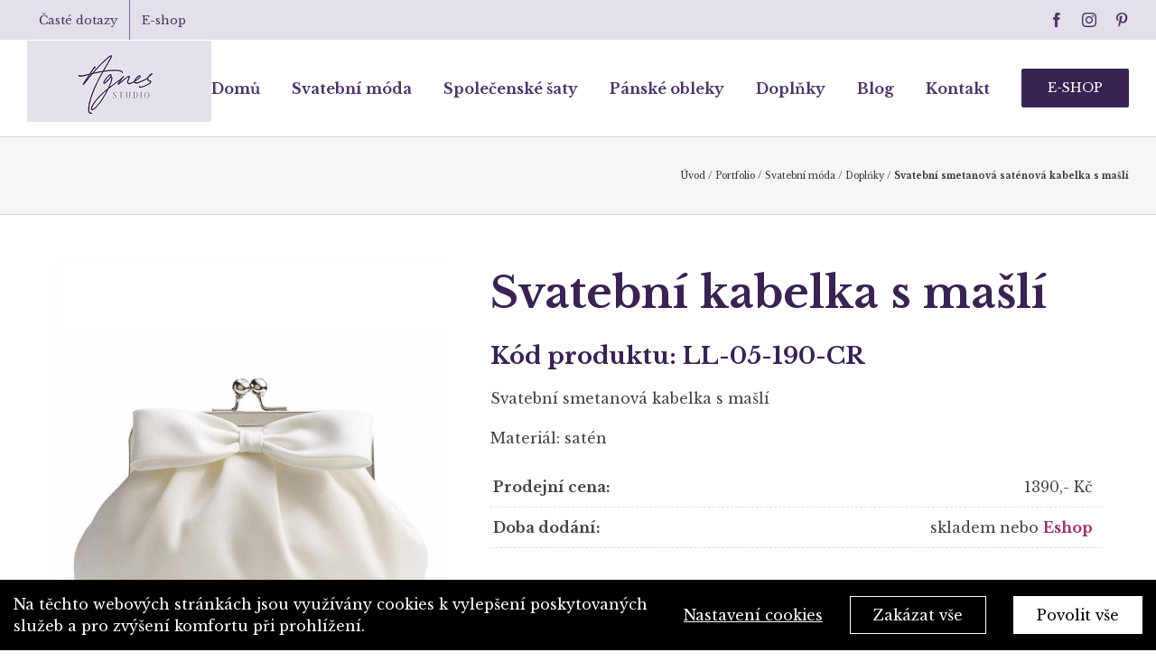

--- FILE ---
content_type: text/html; charset=UTF-8
request_url: https://studioagnes.cz/portfolio-items/svatebni-smetanova-satenova-kabelka-s-masli/
body_size: 20402
content:
<!DOCTYPE html>
<html class="avada-html-layout-wide avada-html-header-position-top avada-is-100-percent-template" lang="cs">
<head>
	<meta http-equiv="X-UA-Compatible" content="IE=edge" />
	<meta http-equiv="Content-Type" content="text/html; charset=utf-8"/>
	<meta name="viewport" content="width=device-width, initial-scale=1" />
	<meta name='robots' content='index, follow, max-image-preview:large, max-snippet:-1, max-video-preview:-1' />
<script type="text/javascript">function rgmkInitGoogleMaps(){window.rgmkGoogleMapsCallback=true;try{jQuery(document).trigger("rgmkGoogleMapsLoad")}catch(err){}}</script>
	<!-- This site is optimized with the Yoast SEO plugin v20.3 - https://yoast.com/wordpress/plugins/seo/ -->
	<title>Svatební smetanová saténová kabelka s mašlí - Agnes</title><link rel="stylesheet" href="https://studioagnes.cz/wp-content/cache/min/1/fcadaaef98678a7eef6d9a946176fef7.css" media="all" data-minify="1" />
	<link rel="canonical" href="https://studioagnes.cz/portfolio-items/svatebni-smetanova-satenova-kabelka-s-masli/" />
	<meta property="og:locale" content="cs_CZ" />
	<meta property="og:type" content="article" />
	<meta property="og:title" content="Svatební smetanová saténová kabelka s mašlí - Agnes" />
	<meta property="og:url" content="https://studioagnes.cz/portfolio-items/svatebni-smetanova-satenova-kabelka-s-masli/" />
	<meta property="og:site_name" content="Agnes" />
	<meta property="article:modified_time" content="2021-11-20T22:44:43+00:00" />
	<meta property="og:image" content="https://studioagnes.cz/wp-content/uploads/2021/03/studioagnes_svatebni_satenova_kabelka_s_masli_svatba_svatebni_inspirace_handtasche_mit_schleife_05-190-cr_1.jpg" />
	<meta property="og:image:width" content="1200" />
	<meta property="og:image:height" content="1800" />
	<meta property="og:image:type" content="image/jpeg" />
	<meta name="twitter:card" content="summary_large_image" />
	<meta name="twitter:label1" content="Odhadovaná doba čtení" />
	<meta name="twitter:data1" content="3 minuty" />
	<script type="application/ld+json" class="yoast-schema-graph">{"@context":"https://schema.org","@graph":[{"@type":["WebPage","ItemPage"],"@id":"https://studioagnes.cz/portfolio-items/svatebni-smetanova-satenova-kabelka-s-masli/","url":"https://studioagnes.cz/portfolio-items/svatebni-smetanova-satenova-kabelka-s-masli/","name":"Svatební smetanová saténová kabelka s mašlí - Agnes","isPartOf":{"@id":"https://studioagnes.cz/#website"},"primaryImageOfPage":{"@id":"https://studioagnes.cz/portfolio-items/svatebni-smetanova-satenova-kabelka-s-masli/#primaryimage"},"image":{"@id":"https://studioagnes.cz/portfolio-items/svatebni-smetanova-satenova-kabelka-s-masli/#primaryimage"},"thumbnailUrl":"https://studioagnes.cz/wp-content/uploads/2021/03/studioagnes_svatebni_satenova_kabelka_s_masli_svatba_svatebni_inspirace_handtasche_mit_schleife_05-190-cr_1.jpg","datePublished":"2021-03-19T00:41:51+00:00","dateModified":"2021-11-20T22:44:43+00:00","breadcrumb":{"@id":"https://studioagnes.cz/portfolio-items/svatebni-smetanova-satenova-kabelka-s-masli/#breadcrumb"},"inLanguage":"cs","potentialAction":[{"@type":"ReadAction","target":["https://studioagnes.cz/portfolio-items/svatebni-smetanova-satenova-kabelka-s-masli/"]}]},{"@type":"ImageObject","inLanguage":"cs","@id":"https://studioagnes.cz/portfolio-items/svatebni-smetanova-satenova-kabelka-s-masli/#primaryimage","url":"https://studioagnes.cz/wp-content/uploads/2021/03/studioagnes_svatebni_satenova_kabelka_s_masli_svatba_svatebni_inspirace_handtasche_mit_schleife_05-190-cr_1.jpg","contentUrl":"https://studioagnes.cz/wp-content/uploads/2021/03/studioagnes_svatebni_satenova_kabelka_s_masli_svatba_svatebni_inspirace_handtasche_mit_schleife_05-190-cr_1.jpg","width":1200,"height":1800,"caption":"kabelka pro nevěstu"},{"@type":"BreadcrumbList","@id":"https://studioagnes.cz/portfolio-items/svatebni-smetanova-satenova-kabelka-s-masli/#breadcrumb","itemListElement":[{"@type":"ListItem","position":1,"name":"Úvod","item":"https://studioagnes.cz/"},{"@type":"ListItem","position":2,"name":"Portfolio","item":"https://studioagnes.cz/portfolio-items/"},{"@type":"ListItem","position":3,"name":"Svatební móda","item":"https://studioagnes.cz/kategorie/svatebni-moda/"},{"@type":"ListItem","position":4,"name":"Doplńky","item":"https://studioagnes.cz/kategorie/doplnky/"},{"@type":"ListItem","position":5,"name":"Svatební smetanová saténová kabelka s&nbsp;mašlí"}]},{"@type":"WebSite","@id":"https://studioagnes.cz/#website","url":"https://studioagnes.cz/","name":"Agnes","description":"Svatební salón Praha, svatební móda","potentialAction":[{"@type":"SearchAction","target":{"@type":"EntryPoint","urlTemplate":"https://studioagnes.cz/?s={search_term_string}"},"query-input":"required name=search_term_string"}],"inLanguage":"cs"}]}</script>
	<!-- / Yoast SEO plugin. -->


<link rel='dns-prefetch' href='//studioagnes.cz' />

<link rel="alternate" type="application/rss+xml" title="Agnes &raquo; RSS zdroj" href="https://studioagnes.cz/feed/" />
<link rel="alternate" type="application/rss+xml" title="Agnes &raquo; RSS komentářů" href="https://studioagnes.cz/comments/feed/" />
					<link rel="shortcut icon" href="https://studioagnes.cz/wp-content/uploads/2018/10/fav16.png" type="image/x-icon" />
		
					<!-- Apple Touch Icon -->
			<link rel="apple-touch-icon" sizes="180x180" href="https://studioagnes.cz/wp-content/uploads/2018/10/fav114.png">
		
					<!-- Android Icon -->
			<link rel="icon" sizes="192x192" href="https://studioagnes.cz/wp-content/uploads/2018/10/fav57.png">
		
					<!-- MS Edge Icon -->
			<meta name="msapplication-TileImage" content="https://studioagnes.cz/wp-content/uploads/2018/10/fav72.png">
				<style type="text/css">
img.wp-smiley,
img.emoji {
	display: inline !important;
	border: none !important;
	box-shadow: none !important;
	height: 1em !important;
	width: 1em !important;
	margin: 0 0.07em !important;
	vertical-align: -0.1em !important;
	background: none !important;
	padding: 0 !important;
}
</style>
	




<script type='text/javascript' src='https://studioagnes.cz/wp-includes/js/jquery/jquery.min.js?ver=3.6.1' id='jquery-core-js'></script>
<script type='text/javascript' id='fworks_consent_skripts-js-extra'>
/* <![CDATA[ */
var consent_data = {"necessary":{"head":"<!-- Google Tag Manager -->\r\n<script>(function(w,d,s,l,i){w[l]=w[l]||[];w[l].push({'gtm.start':\r\nnew Date().getTime(),event:'gtm.js'});var f=d.getElementsByTagName(s)[0],\r\nj=d.createElement(s),dl=l!='dataLayer'?'&l='+l:'';j.async=true;j.src=\r\n'https:\/\/www.googletagmanager.com\/gtm.js?id='+i+dl;f.parentNode.insertBefore(j,f);\r\n})(window,document,'script','dataLayer','GTM-KRHX2R8');<\/script>\r\n<!-- End Google Tag Manager -->\r\n\r\n<script type=\"text\/javascript\">\r\n\t\/* <![CDATA[ *\/\r\n\tvar seznam_retargeting_id = 52977;\r\n\t\/* ]]> *\/\r\n<\/script>\r\n<script type=\"text\/javascript\" src=\"\/\/c.imedia.cz\/js\/retargeting.js\"><\/script>","footer":"<!-- Google Tag Manager (noscript) -->\r\n<noscript><iframe src=\"https:\/\/www.googletagmanager.com\/ns.html?id=GTM-KRHX2R8\"\r\nheight=\"0\" width=\"0\" style=\"display:none;visibility:hidden\"><\/iframe><\/noscript>\r\n<!-- End Google Tag Manager (noscript) -->"},"functional":{"head":"","footer":""},"analytic":{"head":"","footer":""},"marketing":{"head":"","footer":""}};
var consent_settings = {"bartext":"Na t\u011bchto webov\u00fdch str\u00e1nk\u00e1ch jsou vyu\u017e\u00edv\u00e1ny cookies k vylep\u0161en\u00ed poskytovan\u00fdch slu\u017eeb a pro zv\u00fd\u0161en\u00ed komfortu p\u0159i prohl\u00ed\u017een\u00ed.","ttl":"180"};
/* ]]> */
</script>
<script data-minify="1" type='text/javascript' src='https://studioagnes.cz/wp-content/cache/min/1/wp-content/plugins/4w-consent-with-cache/assets/js/4works.cookie.js?ver=1715707793' id='fworks_consent_skripts-js'></script>
<script type='text/javascript' src='https://studioagnes.cz/wp-content/plugins/revslider/public/assets/js/jquery.themepunch.tools.min.js?ver=5.4.8' id='tp-tools-js'></script>
<script type='text/javascript' src='https://studioagnes.cz/wp-content/plugins/revslider/public/assets/js/jquery.themepunch.revolution.min.js?ver=5.4.8' id='revmin-js'></script>
<script type='text/javascript' src='https://studioagnes.cz/wp-content/plugins/wp-image-zoooom/assets/js/jquery.image_zoom.min.js?ver=1.52.1' id='image_zoooom-js'></script>
<script type='text/javascript' id='image_zoooom-init-js-extra'>
/* <![CDATA[ */
var IZ = {"with_woocommerce":"0","exchange_thumbnails":"0","woo_categories":"0","enable_mobile":"","options":{"zoomType":"inner","cursor":"default","easingAmount":12},"woo_slider":"0"};
/* ]]> */
</script>
<script data-minify="1" type='text/javascript' src='https://studioagnes.cz/wp-content/cache/min/1/wp-content/plugins/wp-image-zoooom/assets/js/image_zoom-init.js?ver=1715707793' id='image_zoooom-init-js'></script>
<link rel="https://api.w.org/" href="https://studioagnes.cz/wp-json/" /><link rel="alternate" type="application/json" href="https://studioagnes.cz/wp-json/wp/v2/avada_portfolio/6434" /><link rel="EditURI" type="application/rsd+xml" title="RSD" href="https://studioagnes.cz/xmlrpc.php?rsd" />
<link rel="wlwmanifest" type="application/wlwmanifest+xml" href="https://studioagnes.cz/wp-includes/wlwmanifest.xml" />
<meta name="generator" content="WordPress 6.1.1" />
<link rel='shortlink' href='https://studioagnes.cz/?p=6434' />
<link rel="alternate" type="application/json+oembed" href="https://studioagnes.cz/wp-json/oembed/1.0/embed?url=https%3A%2F%2Fstudioagnes.cz%2Fportfolio-items%2Fsvatebni-smetanova-satenova-kabelka-s-masli%2F" />
<link rel="alternate" type="text/xml+oembed" href="https://studioagnes.cz/wp-json/oembed/1.0/embed?url=https%3A%2F%2Fstudioagnes.cz%2Fportfolio-items%2Fsvatebni-smetanova-satenova-kabelka-s-masli%2F&#038;format=xml" />
<script>
                        window.dataLayer = window.dataLayer || [];
                        function gtag(){dataLayer.push(arguments);}
                       
                        gtag('consent', 'default', {
                          'ad_storage': 'denied',
                          'analytics_storage': 'denied',
                          'ad_user_data': 'denied',
                          'ad_personalization': 'denied'
                        });
                     </script><style type="text/css" id="css-fb-visibility">@media screen and (max-width: 640px){.fusion-no-small-visibility{display:none !important;}body .sm-text-align-center{text-align:center !important;}body .sm-text-align-left{text-align:left !important;}body .sm-text-align-right{text-align:right !important;}body .sm-flex-align-center{justify-content:center !important;}body .sm-flex-align-flex-start{justify-content:flex-start !important;}body .sm-flex-align-flex-end{justify-content:flex-end !important;}body .sm-mx-auto{margin-left:auto !important;margin-right:auto !important;}body .sm-ml-auto{margin-left:auto !important;}body .sm-mr-auto{margin-right:auto !important;}body .fusion-absolute-position-small{position:absolute;top:auto;width:100%;}.awb-sticky.awb-sticky-small{ position: sticky }}@media screen and (min-width: 641px) and (max-width: 1024px){.fusion-no-medium-visibility{display:none !important;}body .md-text-align-center{text-align:center !important;}body .md-text-align-left{text-align:left !important;}body .md-text-align-right{text-align:right !important;}body .md-flex-align-center{justify-content:center !important;}body .md-flex-align-flex-start{justify-content:flex-start !important;}body .md-flex-align-flex-end{justify-content:flex-end !important;}body .md-mx-auto{margin-left:auto !important;margin-right:auto !important;}body .md-ml-auto{margin-left:auto !important;}body .md-mr-auto{margin-right:auto !important;}body .fusion-absolute-position-medium{position:absolute;top:auto;width:100%;}.awb-sticky.awb-sticky-medium{ position: sticky }}@media screen and (min-width: 1025px){.fusion-no-large-visibility{display:none !important;}body .lg-text-align-center{text-align:center !important;}body .lg-text-align-left{text-align:left !important;}body .lg-text-align-right{text-align:right !important;}body .lg-flex-align-center{justify-content:center !important;}body .lg-flex-align-flex-start{justify-content:flex-start !important;}body .lg-flex-align-flex-end{justify-content:flex-end !important;}body .lg-mx-auto{margin-left:auto !important;margin-right:auto !important;}body .lg-ml-auto{margin-left:auto !important;}body .lg-mr-auto{margin-right:auto !important;}body .fusion-absolute-position-large{position:absolute;top:auto;width:100%;}.awb-sticky.awb-sticky-large{ position: sticky }}</style>
<!-- Meta Pixel Code -->
<script type='text/javascript'>
!function(f,b,e,v,n,t,s){if(f.fbq)return;n=f.fbq=function(){n.callMethod?
n.callMethod.apply(n,arguments):n.queue.push(arguments)};if(!f._fbq)f._fbq=n;
n.push=n;n.loaded=!0;n.version='2.0';n.queue=[];t=b.createElement(e);t.async=!0;
t.src=v;s=b.getElementsByTagName(e)[0];s.parentNode.insertBefore(t,s)}(window,
document,'script','https://connect.facebook.net/en_US/fbevents.js');
</script>
<!-- End Meta Pixel Code -->
<script type='text/javascript'>
  fbq('init', '961936367215811', {}, {
    "agent": "wordpress-6.1.1-3.0.8"
});
  </script><script type='text/javascript'>
  fbq('track', 'PageView', []);
  </script>
<!-- Meta Pixel Code -->
<noscript>
<img height="1" width="1" style="display:none" alt="fbpx"
src="https://www.facebook.com/tr?id=961936367215811&ev=PageView&noscript=1" />
</noscript>
<!-- End Meta Pixel Code -->
<style type="text/css">.recentcomments a{display:inline !important;padding:0 !important;margin:0 !important;}</style>
<style class='cf7-style' media='screen' type='text/css'>
body .cf7-style.cf7-style-747 input {height: 50px;}
</style>
<meta name="generator" content="Powered by Slider Revolution 5.4.8 - responsive, Mobile-Friendly Slider Plugin for WordPress with comfortable drag and drop interface." />
<style type="text/css">img.zoooom,.zoooom img{padding:0!important;}</style><script type="text/javascript">function setREVStartSize(e){									
						try{ e.c=jQuery(e.c);var i=jQuery(window).width(),t=9999,r=0,n=0,l=0,f=0,s=0,h=0;
							if(e.responsiveLevels&&(jQuery.each(e.responsiveLevels,function(e,f){f>i&&(t=r=f,l=e),i>f&&f>r&&(r=f,n=e)}),t>r&&(l=n)),f=e.gridheight[l]||e.gridheight[0]||e.gridheight,s=e.gridwidth[l]||e.gridwidth[0]||e.gridwidth,h=i/s,h=h>1?1:h,f=Math.round(h*f),"fullscreen"==e.sliderLayout){var u=(e.c.width(),jQuery(window).height());if(void 0!=e.fullScreenOffsetContainer){var c=e.fullScreenOffsetContainer.split(",");if (c) jQuery.each(c,function(e,i){u=jQuery(i).length>0?u-jQuery(i).outerHeight(!0):u}),e.fullScreenOffset.split("%").length>1&&void 0!=e.fullScreenOffset&&e.fullScreenOffset.length>0?u-=jQuery(window).height()*parseInt(e.fullScreenOffset,0)/100:void 0!=e.fullScreenOffset&&e.fullScreenOffset.length>0&&(u-=parseInt(e.fullScreenOffset,0))}f=u}else void 0!=e.minHeight&&f<e.minHeight&&(f=e.minHeight);e.c.closest(".rev_slider_wrapper").css({height:f})					
						}catch(d){console.log("Failure at Presize of Slider:"+d)}						
					};</script>
		<script type="text/javascript">
			var doc = document.documentElement;
			doc.setAttribute( 'data-useragent', navigator.userAgent );
		</script>
		<noscript><style id="rocket-lazyload-nojs-css">.rll-youtube-player, [data-lazy-src]{display:none !important;}</style></noscript>
	<style>
@import url('https://fonts.googleapis.com/css?family=Libre+Baskerville:400,700&display=swap&subset=latin-ext');
</style>

<meta name="robots" content="index,follow">
<meta name="author" content="Studio Agnes">

<meta name="google-site-verification" content="_t5d3GYz5l-kVs3VYrfApUfGWINnlIhiAjmgh5GFaTk" /></head>

<body class="avada_portfolio-template-default single single-avada_portfolio postid-6434 single-format-standard sln-salon-page fusion-image-hovers fusion-pagination-sizing fusion-button_type-flat fusion-button_span-no fusion-button_gradient-linear avada-image-rollover-circle-no avada-image-rollover-yes avada-image-rollover-direction-bottom fusion-body ltr fusion-sticky-header no-tablet-sticky-header no-mobile-sticky-header no-mobile-slidingbar no-mobile-totop avada-has-rev-slider-styles fusion-disable-outline fusion-sub-menu-fade mobile-logo-pos-left layout-wide-mode avada-has-boxed-modal-shadow-none layout-scroll-offset-full avada-has-zero-margin-offset-top fusion-top-header menu-text-align-center mobile-menu-design-modern fusion-show-pagination-text fusion-header-layout-v3 avada-responsive avada-footer-fx-parallax-effect avada-menu-highlight-style-bar fusion-search-form-clean fusion-main-menu-search-overlay fusion-avatar-circle avada-dropdown-styles avada-blog-layout-large avada-blog-archive-layout-large avada-header-shadow-no avada-menu-icon-position-left avada-has-megamenu-shadow avada-has-breadcrumb-mobile-hidden avada-has-titlebar-bar_and_content avada-has-pagination-padding avada-flyout-menu-direction-fade avada-ec-views-v1" data-awb-post-id="6434">
	<svg xmlns="http://www.w3.org/2000/svg" viewBox="0 0 0 0" width="0" height="0" focusable="false" role="none" style="visibility: hidden; position: absolute; left: -9999px; overflow: hidden;" ><defs><filter id="wp-duotone-dark-grayscale"><feColorMatrix color-interpolation-filters="sRGB" type="matrix" values=" .299 .587 .114 0 0 .299 .587 .114 0 0 .299 .587 .114 0 0 .299 .587 .114 0 0 " /><feComponentTransfer color-interpolation-filters="sRGB" ><feFuncR type="table" tableValues="0 0.49803921568627" /><feFuncG type="table" tableValues="0 0.49803921568627" /><feFuncB type="table" tableValues="0 0.49803921568627" /><feFuncA type="table" tableValues="1 1" /></feComponentTransfer><feComposite in2="SourceGraphic" operator="in" /></filter></defs></svg><svg xmlns="http://www.w3.org/2000/svg" viewBox="0 0 0 0" width="0" height="0" focusable="false" role="none" style="visibility: hidden; position: absolute; left: -9999px; overflow: hidden;" ><defs><filter id="wp-duotone-grayscale"><feColorMatrix color-interpolation-filters="sRGB" type="matrix" values=" .299 .587 .114 0 0 .299 .587 .114 0 0 .299 .587 .114 0 0 .299 .587 .114 0 0 " /><feComponentTransfer color-interpolation-filters="sRGB" ><feFuncR type="table" tableValues="0 1" /><feFuncG type="table" tableValues="0 1" /><feFuncB type="table" tableValues="0 1" /><feFuncA type="table" tableValues="1 1" /></feComponentTransfer><feComposite in2="SourceGraphic" operator="in" /></filter></defs></svg><svg xmlns="http://www.w3.org/2000/svg" viewBox="0 0 0 0" width="0" height="0" focusable="false" role="none" style="visibility: hidden; position: absolute; left: -9999px; overflow: hidden;" ><defs><filter id="wp-duotone-purple-yellow"><feColorMatrix color-interpolation-filters="sRGB" type="matrix" values=" .299 .587 .114 0 0 .299 .587 .114 0 0 .299 .587 .114 0 0 .299 .587 .114 0 0 " /><feComponentTransfer color-interpolation-filters="sRGB" ><feFuncR type="table" tableValues="0.54901960784314 0.98823529411765" /><feFuncG type="table" tableValues="0 1" /><feFuncB type="table" tableValues="0.71764705882353 0.25490196078431" /><feFuncA type="table" tableValues="1 1" /></feComponentTransfer><feComposite in2="SourceGraphic" operator="in" /></filter></defs></svg><svg xmlns="http://www.w3.org/2000/svg" viewBox="0 0 0 0" width="0" height="0" focusable="false" role="none" style="visibility: hidden; position: absolute; left: -9999px; overflow: hidden;" ><defs><filter id="wp-duotone-blue-red"><feColorMatrix color-interpolation-filters="sRGB" type="matrix" values=" .299 .587 .114 0 0 .299 .587 .114 0 0 .299 .587 .114 0 0 .299 .587 .114 0 0 " /><feComponentTransfer color-interpolation-filters="sRGB" ><feFuncR type="table" tableValues="0 1" /><feFuncG type="table" tableValues="0 0.27843137254902" /><feFuncB type="table" tableValues="0.5921568627451 0.27843137254902" /><feFuncA type="table" tableValues="1 1" /></feComponentTransfer><feComposite in2="SourceGraphic" operator="in" /></filter></defs></svg><svg xmlns="http://www.w3.org/2000/svg" viewBox="0 0 0 0" width="0" height="0" focusable="false" role="none" style="visibility: hidden; position: absolute; left: -9999px; overflow: hidden;" ><defs><filter id="wp-duotone-midnight"><feColorMatrix color-interpolation-filters="sRGB" type="matrix" values=" .299 .587 .114 0 0 .299 .587 .114 0 0 .299 .587 .114 0 0 .299 .587 .114 0 0 " /><feComponentTransfer color-interpolation-filters="sRGB" ><feFuncR type="table" tableValues="0 0" /><feFuncG type="table" tableValues="0 0.64705882352941" /><feFuncB type="table" tableValues="0 1" /><feFuncA type="table" tableValues="1 1" /></feComponentTransfer><feComposite in2="SourceGraphic" operator="in" /></filter></defs></svg><svg xmlns="http://www.w3.org/2000/svg" viewBox="0 0 0 0" width="0" height="0" focusable="false" role="none" style="visibility: hidden; position: absolute; left: -9999px; overflow: hidden;" ><defs><filter id="wp-duotone-magenta-yellow"><feColorMatrix color-interpolation-filters="sRGB" type="matrix" values=" .299 .587 .114 0 0 .299 .587 .114 0 0 .299 .587 .114 0 0 .299 .587 .114 0 0 " /><feComponentTransfer color-interpolation-filters="sRGB" ><feFuncR type="table" tableValues="0.78039215686275 1" /><feFuncG type="table" tableValues="0 0.94901960784314" /><feFuncB type="table" tableValues="0.35294117647059 0.47058823529412" /><feFuncA type="table" tableValues="1 1" /></feComponentTransfer><feComposite in2="SourceGraphic" operator="in" /></filter></defs></svg><svg xmlns="http://www.w3.org/2000/svg" viewBox="0 0 0 0" width="0" height="0" focusable="false" role="none" style="visibility: hidden; position: absolute; left: -9999px; overflow: hidden;" ><defs><filter id="wp-duotone-purple-green"><feColorMatrix color-interpolation-filters="sRGB" type="matrix" values=" .299 .587 .114 0 0 .299 .587 .114 0 0 .299 .587 .114 0 0 .299 .587 .114 0 0 " /><feComponentTransfer color-interpolation-filters="sRGB" ><feFuncR type="table" tableValues="0.65098039215686 0.40392156862745" /><feFuncG type="table" tableValues="0 1" /><feFuncB type="table" tableValues="0.44705882352941 0.4" /><feFuncA type="table" tableValues="1 1" /></feComponentTransfer><feComposite in2="SourceGraphic" operator="in" /></filter></defs></svg><svg xmlns="http://www.w3.org/2000/svg" viewBox="0 0 0 0" width="0" height="0" focusable="false" role="none" style="visibility: hidden; position: absolute; left: -9999px; overflow: hidden;" ><defs><filter id="wp-duotone-blue-orange"><feColorMatrix color-interpolation-filters="sRGB" type="matrix" values=" .299 .587 .114 0 0 .299 .587 .114 0 0 .299 .587 .114 0 0 .299 .587 .114 0 0 " /><feComponentTransfer color-interpolation-filters="sRGB" ><feFuncR type="table" tableValues="0.098039215686275 1" /><feFuncG type="table" tableValues="0 0.66274509803922" /><feFuncB type="table" tableValues="0.84705882352941 0.41960784313725" /><feFuncA type="table" tableValues="1 1" /></feComponentTransfer><feComposite in2="SourceGraphic" operator="in" /></filter></defs></svg>    <script type='text/javascript'>

      function updateConfig() {
        var eventsFilter = "Microdata,SubscribedButtonClick";
        var eventsFilterList = eventsFilter.split(',');
        fbq.instance.pluginConfig.set("961936367215811", 'openbridge',
          {'endpoints':
            [{
              'targetDomain': window.location.href,
              'endpoint': window.location.href + '.open-bridge'
            }],
            'eventsFilter': {
              'eventNames':eventsFilterList,
              'filteringMode':'blocklist'
            }
          }
        );
        fbq.instance.configLoaded("961936367215811");
      }

      window.onload = function() {
        var s = document.createElement('script');
        s.setAttribute('src', "https://studioagnes.cz/wp-content/plugins/official-facebook-pixel/core/../js/openbridge_plugin.js");
        s.setAttribute('onload', 'updateConfig()');
        document.body.appendChild( s );
      }
    </script>	<a class="skip-link screen-reader-text" href="#content">Skip to content</a>

	<div id="boxed-wrapper">
		<div class="fusion-sides-frame"></div>
		<div id="wrapper" class="fusion-wrapper">
			<div id="home" style="position:relative;top:-1px;"></div>
			
				
			<header class="fusion-header-wrapper">
				<div class="fusion-header-v3 fusion-logo-alignment fusion-logo-left fusion-sticky-menu- fusion-sticky-logo-1 fusion-mobile-logo-  fusion-mobile-menu-design-modern">
					
<div class="fusion-secondary-header">
	<div class="fusion-row">
					<div class="fusion-alignleft">
				<nav class="fusion-secondary-menu" role="navigation" aria-label="Secondary Menu"><ul id="menu-top" class="menu"><li  id="menu-item-25"  class="menu-item menu-item-type-custom menu-item-object-custom menu-item-25"  data-item-id="25"><a  href="/caste-dotazy" class="fusion-bar-highlight"><span class="menu-text">Časté dotazy</span></a></li><li  id="menu-item-26"  class="menu-item menu-item-type-custom menu-item-object-custom menu-item-26"  data-item-id="26"><a  href="https://eshop.studioagnes.cz/" class="fusion-bar-highlight"><span class="menu-text">E-shop</span></a></li></ul></nav><nav class="fusion-mobile-nav-holder fusion-mobile-menu-text-align-left" aria-label="Secondary Mobile Menu"></nav>			</div>
							<div class="fusion-alignright">
				<div class="fusion-social-links-header"><div class="fusion-social-networks"><div class="fusion-social-networks-wrapper"><a  class="fusion-social-network-icon fusion-tooltip fusion-facebook awb-icon-facebook" style data-placement="bottom" data-title="Facebook" data-toggle="tooltip" title="Facebook" href="https://www.facebook.com/studioagnes.cz/" target="_blank" rel="noreferrer"><span class="screen-reader-text">Facebook</span></a><a  class="fusion-social-network-icon fusion-tooltip fusion-instagram awb-icon-instagram" style data-placement="bottom" data-title="Instagram" data-toggle="tooltip" title="Instagram" href="https://www.instagram.com/svatebnisalonagnes/" target="_blank" rel="noopener noreferrer"><span class="screen-reader-text">Instagram</span></a><a  class="fusion-social-network-icon fusion-tooltip fusion-pinterest awb-icon-pinterest" style data-placement="bottom" data-title="Pinterest" data-toggle="tooltip" title="Pinterest" href="https://cz.pinterest.com/studio_agnes/" target="_blank" rel="noopener noreferrer"><span class="screen-reader-text">Pinterest</span></a></div></div></div>			</div>
			</div>
</div>
<div class="fusion-header-sticky-height"></div>
<div class="fusion-header">
	<div class="fusion-row">
					<div class="fusion-logo" data-margin-top="10px" data-margin-bottom="7px" data-margin-left="" data-margin-right="">
			<a class="fusion-logo-link"  href="https://studioagnes.cz/" >

						<!-- standard logo -->
			<img src="data:image/svg+xml,%3Csvg%20xmlns='http://www.w3.org/2000/svg'%20viewBox='0%200%20204%2090'%3E%3C/svg%3E" data-lazy-srcset="https://studioagnes.cz/wp-content/uploads/2021/12/Agnes_logo-04-web.png 1x" width="204" height="90" alt="Agnes Logo" data-retina_logo_url="" class="fusion-standard-logo" data-lazy-src="https://studioagnes.cz/wp-content/uploads/2021/12/Agnes_logo-04-web.png" /><noscript><img src="https://studioagnes.cz/wp-content/uploads/2021/12/Agnes_logo-04-web.png" srcset="https://studioagnes.cz/wp-content/uploads/2021/12/Agnes_logo-04-web.png 1x" width="204" height="90" alt="Agnes Logo" data-retina_logo_url="" class="fusion-standard-logo" /></noscript>

			
											<!-- sticky header logo -->
				<img src="data:image/svg+xml,%3Csvg%20xmlns='http://www.w3.org/2000/svg'%20viewBox='0%200%20170%2075'%3E%3C/svg%3E" data-lazy-srcset="https://studioagnes.cz/wp-content/uploads/2021/12/agen-s.png 1x" width="170" height="75" alt="Agnes Logo" data-retina_logo_url="" class="fusion-sticky-logo" data-lazy-src="https://studioagnes.cz/wp-content/uploads/2021/12/agen-s.png" /><noscript><img src="https://studioagnes.cz/wp-content/uploads/2021/12/agen-s.png" srcset="https://studioagnes.cz/wp-content/uploads/2021/12/agen-s.png 1x" width="170" height="75" alt="Agnes Logo" data-retina_logo_url="" class="fusion-sticky-logo" /></noscript>
					</a>
		</div>		<nav class="fusion-main-menu" aria-label="Main Menu"><div class="fusion-overlay-search">		<form role="search" class="searchform fusion-search-form  fusion-search-form-clean" method="get" action="https://studioagnes.cz/">
			<div class="fusion-search-form-content">

				
				<div class="fusion-search-field search-field">
					<label><span class="screen-reader-text">Search for:</span>
													<input type="search" value="" name="s" class="s" placeholder="Search..." required aria-required="true" aria-label="Search..."/>
											</label>
				</div>
				<div class="fusion-search-button search-button">
					<input type="submit" class="fusion-search-submit searchsubmit" aria-label="Search" value="&#xf002;" />
									</div>

				
			</div>


			
		</form>
		<div class="fusion-search-spacer"></div><a href="#" role="button" aria-label="Close Search" class="fusion-close-search"></a></div><ul id="menu-menu2" class="fusion-menu"><li  id="menu-item-486"  class="menu-item menu-item-type-post_type menu-item-object-page menu-item-home menu-item-486"  data-item-id="486"><a  href="https://studioagnes.cz/" class="fusion-bar-highlight"><span class="menu-text">Domů</span></a></li><li  id="menu-item-488"  class="menu-item menu-item-type-custom menu-item-object-custom menu-item-has-children menu-item-488 fusion-dropdown-menu"  data-item-id="488"><a  href="/svatebni-moda/" class="fusion-bar-highlight"><span class="menu-text">Svatební móda</span></a><ul class="sub-menu"><li  id="menu-item-539"  class="menu-item menu-item-type-post_type menu-item-object-page menu-item-539 fusion-dropdown-submenu" ><a  href="https://studioagnes.cz/svatebni-saty-prodej/" class="fusion-bar-highlight"><span>Svatební šaty prodej</span></a></li><li  id="menu-item-540"  class="menu-item menu-item-type-post_type menu-item-object-page menu-item-540 fusion-dropdown-submenu" ><a  href="https://studioagnes.cz/svatebni-saty-pujcovna/" class="fusion-bar-highlight"><span>Svatební šaty půjčovna</span></a></li><li  id="menu-item-541"  class="menu-item menu-item-type-post_type menu-item-object-page menu-item-541 fusion-dropdown-submenu" ><a  href="https://studioagnes.cz/tehotenske-svatebni-saty/" class="fusion-bar-highlight"><span>Těhotenské svatební šaty</span></a></li><li  id="menu-item-543"  class="menu-item menu-item-type-post_type menu-item-object-page menu-item-543 fusion-dropdown-submenu" ><a  href="https://studioagnes.cz/doplnky/" class="fusion-bar-highlight"><span>Doplňky</span></a></li><li  id="menu-item-542"  class="menu-item menu-item-type-post_type menu-item-object-page menu-item-542 fusion-dropdown-submenu" ><a  href="https://studioagnes.cz/detske-svatebni-saty/" class="fusion-bar-highlight"><span>Děti</span></a></li></ul></li><li  id="menu-item-544"  class="menu-item menu-item-type-post_type menu-item-object-page menu-item-has-children menu-item-544 fusion-dropdown-menu"  data-item-id="544"><a  href="https://studioagnes.cz/spolecenska-moda-plesove-saty/" class="fusion-bar-highlight"><span class="menu-text">Společenské šaty</span></a><ul class="sub-menu"><li  id="menu-item-3972"  class="menu-item menu-item-type-post_type menu-item-object-page menu-item-3972 fusion-dropdown-submenu" ><a  href="https://studioagnes.cz/spolecenska-moda-plesove-saty/dlouhe/" class="fusion-bar-highlight"><span>Dlouhé</span></a></li><li  id="menu-item-3979"  class="menu-item menu-item-type-post_type menu-item-object-page menu-item-3979 fusion-dropdown-submenu" ><a  href="https://studioagnes.cz/spolecenska-moda-plesove-saty/koktejlky/" class="fusion-bar-highlight"><span>Krátké společenské šaty</span></a></li><li  id="menu-item-3980"  class="menu-item menu-item-type-post_type menu-item-object-page menu-item-3980 fusion-dropdown-submenu" ><a  href="https://studioagnes.cz/spolecenska-moda-plesove-saty/saty-pro-matky-nevest/" class="fusion-bar-highlight"><span>Šaty pro matky nevěst</span></a></li></ul></li><li  id="menu-item-545"  class="menu-item menu-item-type-post_type menu-item-object-page menu-item-has-children menu-item-545 fusion-dropdown-menu"  data-item-id="545"><a  href="https://studioagnes.cz/panske-obleky/" class="fusion-bar-highlight"><span class="menu-text">Pánské obleky</span></a><ul class="sub-menu"><li  id="menu-item-547"  class="menu-item menu-item-type-post_type menu-item-object-page menu-item-547 fusion-dropdown-submenu" ><a  href="https://studioagnes.cz/svatebni-oblek/" class="fusion-bar-highlight"><span>Svatební oblek</span></a></li><li  id="menu-item-546"  class="menu-item menu-item-type-post_type menu-item-object-page menu-item-546 fusion-dropdown-submenu" ><a  href="https://studioagnes.cz/spolecensky-pansky-oblek/" class="fusion-bar-highlight"><span>Společenský pánský oblek</span></a></li><li  id="menu-item-548"  class="menu-item menu-item-type-post_type menu-item-object-page menu-item-548 fusion-dropdown-submenu" ><a  href="https://studioagnes.cz/panske-doplnky/" class="fusion-bar-highlight"><span>Pánské doplňky</span></a></li></ul></li><li  id="menu-item-584"  class="menu-item menu-item-type-post_type menu-item-object-page menu-item-has-children menu-item-584 fusion-dropdown-menu"  data-item-id="584"><a  href="https://studioagnes.cz/doplnky/" class="fusion-bar-highlight"><span class="menu-text">Doplňky</span></a><ul class="sub-menu"><li  id="menu-item-3981"  class="menu-item menu-item-type-post_type menu-item-object-page menu-item-3981 fusion-dropdown-submenu" ><a  href="https://studioagnes.cz/zavoj/" class="fusion-bar-highlight"><span>Závoj</span></a></li><li  id="menu-item-3982"  class="menu-item menu-item-type-post_type menu-item-object-page menu-item-3982 fusion-dropdown-submenu" ><a  href="https://studioagnes.cz/bolerko/" class="fusion-bar-highlight"><span>Bolérko</span></a></li><li  id="menu-item-3983"  class="menu-item menu-item-type-post_type menu-item-object-page menu-item-3983 fusion-dropdown-submenu" ><a  href="https://studioagnes.cz/bizuterie/" class="fusion-bar-highlight"><span>Bižuterie</span></a></li><li  id="menu-item-3986"  class="menu-item menu-item-type-post_type menu-item-object-page menu-item-3986 fusion-dropdown-submenu" ><a  href="https://studioagnes.cz/puncochy/" class="fusion-bar-highlight"><span>Punčochy</span></a></li><li  id="menu-item-3987"  class="menu-item menu-item-type-post_type menu-item-object-page menu-item-3987 fusion-dropdown-submenu" ><a  href="https://studioagnes.cz/spodni-pradlo/" class="fusion-bar-highlight"><span>Spodní prádlo</span></a></li><li  id="menu-item-3984"  class="menu-item menu-item-type-post_type menu-item-object-page menu-item-3984 fusion-dropdown-submenu" ><a  href="https://studioagnes.cz/obuv/" class="fusion-bar-highlight"><span>Svatební a&nbsp;společenská obuv</span></a></li></ul></li><li  id="menu-item-8888"  class="menu-item menu-item-type-post_type menu-item-object-page menu-item-8888"  data-item-id="8888"><a  href="https://studioagnes.cz/blog/" class="fusion-bar-highlight"><span class="menu-text">Blog</span></a></li><li  id="menu-item-492"  class="menu-item menu-item-type-post_type menu-item-object-page menu-item-492"  data-item-id="492"><a  href="https://studioagnes.cz/kontaktni-informace/" class="fusion-bar-highlight"><span class="menu-text">Kontakt</span></a></li><li  id="menu-item-6264"  class="menu-item menu-item-type-custom menu-item-object-custom menu-item-6264 fusion-menu-item-button"  data-item-id="6264"><a  href="http://eshop.studioagnes.cz/" class="fusion-bar-highlight"><span class="menu-text fusion-button button-default button-large">E-SHOP</span></a></li></ul></nav>	<div class="fusion-mobile-menu-icons">
							<a href="#" class="fusion-icon awb-icon-bars" aria-label="Toggle mobile menu" aria-expanded="false"></a>
		
		
		
			</div>

<nav class="fusion-mobile-nav-holder fusion-mobile-menu-text-align-left" aria-label="Main Menu Mobile"></nav>

					</div>
</div>
				</div>
				<div class="fusion-clearfix"></div>
			</header>
							
						<div id="sliders-container" class="fusion-slider-visibility">
					</div>
				
				
			
			<section class="fusion-page-title-bar fusion-tb-page-title-bar"><div class="fusion-fullwidth fullwidth-box fusion-builder-row-1 fusion-flex-container has-pattern-background has-mask-background nonhundred-percent-fullwidth non-hundred-percent-height-scrolling" style="background-color: var(--awb-color2);background-position: center center;background-repeat: no-repeat;border-width: 1px 0px 1px 0px;border-color:#d2d3d4;border-style:solid;" ><div class="fusion-builder-row fusion-row fusion-flex-align-items-center fusion-flex-align-content-center" style="max-width:1456px;margin-left: calc(-4% / 2 );margin-right: calc(-4% / 2 );"><div class="fusion-layout-column fusion_builder_column fusion-builder-column-0 fusion_builder_column_1_1 1_1 fusion-flex-column"><div class="fusion-column-wrapper fusion-flex-justify-content-flex-start fusion-content-layout-column" style="background-position:left top;background-repeat:no-repeat;-webkit-background-size:cover;-moz-background-size:cover;-o-background-size:cover;background-size:cover;padding: 0px 0px 0px 0px;"><style type="text/css">.fusion-breadcrumbs.fusion-breadcrumbs-1{font-size:10px;}.fusion-breadcrumbs.fusion-breadcrumbs-1 span a:hover{color:#333333 !important;}.fusion-breadcrumbs.fusion-breadcrumbs-1{color:#333333;}.fusion-breadcrumbs.fusion-breadcrumbs-1 a{color:#333333;}</style><div class="fusion-breadcrumbs fusion-breadcrumbs-1" style="text-align:right;"><span><span><a href="https://studioagnes.cz/">Úvod</a></span> / <span><a href="https://studioagnes.cz/portfolio-items/">Portfolio</a></span> / <span><a href="https://studioagnes.cz/kategorie/svatebni-moda/">Svatební móda</a></span> / <span><a href="https://studioagnes.cz/kategorie/doplnky/">Doplńky</a></span> / <span class="breadcrumb_last" aria-current="page"><strong>Svatební smetanová saténová kabelka s&nbsp;mašlí</strong></span></span></div></div><style type="text/css">.fusion-body .fusion-builder-column-0{width:100% !important;margin-top : 0px;margin-bottom : 0px;}.fusion-builder-column-0 > .fusion-column-wrapper {padding-top : 0px !important;padding-right : 0px !important;margin-right : 1.92%;padding-bottom : 0px !important;padding-left : 0px !important;margin-left : 1.92%;}@media only screen and (max-width:1024px) {.fusion-body .fusion-builder-column-0{width:100% !important;order : 0;}.fusion-builder-column-0 > .fusion-column-wrapper {margin-right : 1.92%;margin-left : 1.92%;}}@media only screen and (max-width:640px) {.fusion-body .fusion-builder-column-0{width:100% !important;order : 0;}.fusion-builder-column-0 > .fusion-column-wrapper {margin-right : 1.92%;margin-left : 1.92%;}}</style></div></div><style type="text/css">.fusion-body .fusion-flex-container.fusion-builder-row-1{ padding-top : 0px;margin-top : 0px;padding-right : 30px;padding-bottom : 0px;margin-bottom : 0px;padding-left : 30px;min-height:87px;}</style></div>
</section>
						<main id="main" class="clearfix width-100">
				<div class="fusion-row" style="max-width:100%;">
<section id="content" style="width: 100%;">
									<div id="post-6434" class="post-6434 avada_portfolio type-avada_portfolio status-publish format-standard has-post-thumbnail hentry portfolio_category-doplnky portfolio_category-obuv">

				<div class="post-content">
					<div class="stitky_na_portfolio_page" style="display: none;"></div><div class="fusion-fullwidth fullwidth-box fusion-builder-row-2 fusion-flex-container has-pattern-background has-mask-background nonhundred-percent-fullwidth non-hundred-percent-height-scrolling" style="background-color: rgba(255,255,255,0);background-position: center center;background-repeat: no-repeat;border-width: 0px 0px 0px 0px;border-color:#eae9e9;border-style:solid;" ><div class="fusion-builder-row fusion-row fusion-flex-align-items-flex-start" style="max-width:1456px;margin-left: calc(-4% / 2 );margin-right: calc(-4% / 2 );"><div class="fusion-layout-column fusion_builder_column fusion-builder-column-1 fusion_builder_column_1_1 1_1 fusion-flex-column"><div class="fusion-column-wrapper fusion-flex-justify-content-flex-start fusion-content-layout-column" style="background-position:left top;background-repeat:no-repeat;-webkit-background-size:cover;-moz-background-size:cover;-o-background-size:cover;background-size:cover;padding: 0px 0px 0px 0px;"><div class="fusion-content-tb fusion-content-tb-1"><div class="fusion-fullwidth fullwidth-box fusion-builder-row-2-1 fusion-flex-container nonhundred-percent-fullwidth non-hundred-percent-height-scrolling" style="background-color: rgba(255,255,255,0);background-position: center center;background-repeat: no-repeat;border-width: 0px 0px 0px 0px;border-color:#eae9e9;border-style:solid;" ><div class="fusion-builder-row fusion-row fusion-flex-align-items-flex-start" style="max-width:1456px;margin-left: calc(-4% / 2 );margin-right: calc(-4% / 2 );"><div class="fusion-layout-column fusion_builder_column fusion-builder-column-2 fusion_builder_column_2_5 2_5 fusion-flex-column"><div class="fusion-column-wrapper fusion-flex-justify-content-flex-start fusion-content-layout-column" style="background-position:left top;background-repeat:no-repeat;-webkit-background-size:cover;-moz-background-size:cover;-o-background-size:cover;background-size:cover;padding: 0px 0px 0px 0px;"><div ><span class=" fusion-imageframe imageframe-none imageframe-1 hover-type-zoomin"><a href="https://studioagnes.cz/wp-content/uploads/2021/03/studioagnes_svatebni_satenova_kabelka_s_masli_svatba_svatebni_inspirace_handtasche_mit_schleife_05-190-cr_1.jpg" class="fusion-lightbox" data-rel="iLightbox[5a528c937ee2f0062bf]" data-title="studioagnes_svatebni_satenova_kabelka_s_masli_svatba_svatebni_inspirace_handtasche_mit_schleife_05-190-cr_1" title="studioagnes_svatebni_satenova_kabelka_s_masli_svatba_svatebni_inspirace_handtasche_mit_schleife_05-190-cr_1"><img decoding="async" width="1200" height="1800" alt="kabelka pro nevěstu" src="data:image/svg+xml,%3Csvg%20xmlns='http://www.w3.org/2000/svg'%20viewBox='0%200%201200%201800'%3E%3C/svg%3E" class="img-responsive wp-image-6431" data-lazy-srcset="https://studioagnes.cz/wp-content/uploads/2021/03/studioagnes_svatebni_satenova_kabelka_s_masli_svatba_svatebni_inspirace_handtasche_mit_schleife_05-190-cr_1-200x300.jpg 200w, https://studioagnes.cz/wp-content/uploads/2021/03/studioagnes_svatebni_satenova_kabelka_s_masli_svatba_svatebni_inspirace_handtasche_mit_schleife_05-190-cr_1.jpg 1200w" data-lazy-sizes="(max-width: 1024px) 100vw, (max-width: 640px) 100vw, 600px" data-lazy-src="https://studioagnes.cz/wp-content/uploads/2021/03/studioagnes_svatebni_satenova_kabelka_s_masli_svatba_svatebni_inspirace_handtasche_mit_schleife_05-190-cr_1.jpg" /><noscript><img decoding="async" width="1200" height="1800" alt="kabelka pro nevěstu" src="https://studioagnes.cz/wp-content/uploads/2021/03/studioagnes_svatebni_satenova_kabelka_s_masli_svatba_svatebni_inspirace_handtasche_mit_schleife_05-190-cr_1.jpg" class="img-responsive wp-image-6431" srcset="https://studioagnes.cz/wp-content/uploads/2021/03/studioagnes_svatebni_satenova_kabelka_s_masli_svatba_svatebni_inspirace_handtasche_mit_schleife_05-190-cr_1-200x300.jpg 200w, https://studioagnes.cz/wp-content/uploads/2021/03/studioagnes_svatebni_satenova_kabelka_s_masli_svatba_svatebni_inspirace_handtasche_mit_schleife_05-190-cr_1.jpg 1200w" sizes="(max-width: 1024px) 100vw, (max-width: 640px) 100vw, 600px" /></noscript></a></span></div></div><style type="text/css">.fusion-body .fusion-builder-column-2{width:40% !important;margin-top : 0px;margin-bottom : 20px;}.fusion-builder-column-2 > .fusion-column-wrapper {padding-top : 0px !important;padding-right : 0px !important;margin-right : 4.8%;padding-bottom : 0px !important;padding-left : 0px !important;margin-left : 4.8%;}@media only screen and (max-width:1024px) {.fusion-body .fusion-builder-column-2{width:100% !important;}.fusion-builder-column-2 > .fusion-column-wrapper {margin-right : 1.92%;margin-left : 1.92%;}}@media only screen and (max-width:640px) {.fusion-body .fusion-builder-column-2{width:100% !important;}.fusion-builder-column-2 > .fusion-column-wrapper {margin-right : 1.92%;margin-left : 1.92%;}}</style></div><div class="fusion-layout-column fusion_builder_column fusion-builder-column-3 fusion_builder_column_3_5 3_5 fusion-flex-column"><div class="fusion-column-wrapper fusion-flex-justify-content-flex-start fusion-content-layout-column" style="background-position:left top;background-repeat:no-repeat;-webkit-background-size:cover;-moz-background-size:cover;-o-background-size:cover;background-size:cover;padding: 0px 0px 0px 0px;"><style type="text/css">@media only screen and (max-width:1024px) {.fusion-title.fusion-title-1{margin-top:0px!important; margin-right:0px!important;margin-bottom:15px!important;margin-left:0px!important;}}@media only screen and (max-width:640px) {.fusion-title.fusion-title-1{margin-top:10px!important; margin-right:0px!important;margin-bottom:10px!important; margin-left:0px!important;}}</style><div class="fusion-title title fusion-title-1 fusion-sep-none fusion-title-text fusion-title-size-one" style="margin-top:0px;margin-right:0px;margin-bottom:15px;margin-left:0px;"><h1 class="title-heading-left fusion-responsive-typography-calculated" style="margin:0;--fontSize:48;line-height:1.5;">Svatební kabelka s&nbsp;mašlí&nbsp;</h1></div><style type="text/css">@media only screen and (max-width:1024px) {.fusion-title.fusion-title-2{margin-top:0px!important; margin-right:0px!important;margin-bottom:15px!important;margin-left:0px!important;}}@media only screen and (max-width:640px) {.fusion-title.fusion-title-2{margin-top:10px!important; margin-right:0px!important;margin-bottom:10px!important; margin-left:0px!important;}}</style><div class="fusion-title title fusion-title-2 fusion-sep-none fusion-title-text fusion-title-size-three" style="margin-top:0px;margin-right:0px;margin-bottom:15px;margin-left:0px;"><h3 class="title-heading-left fusion-responsive-typography-calculated" style="margin:0;--fontSize:26;line-height:1.5;">Kód produktu: LL-05-190-CR</h3></div><div class="fusion-text fusion-text-1"><p>Svatební smetanová kabelka s&nbsp;mašlí</p>
<p>Materiál: satén</p>
<table>
<tbody>
<tr>
<td>Prodejní cena:</td>
<td>1390,- Kč</td>
</tr>
<tr>
<td>Doba dodání:</td>
<td>&nbsp; skladem nebo <a href="https://eshop.studioagnes.cz/clutch-kabelka/" target="_blank" rel="noopener"><strong><span style="color: #993366;">Eshop</span></strong></a></td>
</tr>
</tbody>
</table>
</div><div style="text-align:right;"><style>.fusion-body .fusion-button.button-1 .fusion-button-text,.fusion-body .fusion-button.button-1 i{color:#ffffff;}.fusion-body .fusion-button.button-1{border-color:#ffffff;border-radius:2px 2px 2px 2px;background:#392352;}.fusion-body .fusion-button.button-1:hover .fusion-button-text,.fusion-body .fusion-button.button-1:hover i,.fusion-body .fusion-button.button-1:focus .fusion-button-text,.fusion-body .fusion-button.button-1:focus i,.fusion-body .fusion-button.button-1:active .fusion-button-text,.fusion-body .fusion-button.button-1:active i{color:#392352;}.fusion-body .fusion-button.button-1:hover,.fusion-body .fusion-button.button-1:active,.fusion-body .fusion-button.button-1:focus{border-color:#392352;background:rgba(57,35,82,0.19);}</style><a class="fusion-button button-flat fusion-button-default-size button-custom button-1 fusion-button-default-span fusion-button-default-type" target="_self" href="#" data-toggle="modal" data-target=".fusion-modal.objednavka"><span class="fusion-button-text">Poptat</span></a></div><div class="fusion-modal modal fade modal-1 objednavka" tabindex="-1" role="dialog" aria-labelledby="modal-heading-1" aria-hidden="true"><style type="text/css">.modal-1 .modal-header, .modal-1 .modal-footer{border-color:#ebebeb;}</style><div class="modal-dialog modal-lg" role="document"><div class="modal-content fusion-modal-content" style="background-color:#f6f6f6"><div class="modal-header"><button class="close" type="button" data-dismiss="modal" aria-hidden="true" aria-label="Close">&times;</button><h3 class="modal-title" id="modal-heading-1" data-dismiss="modal" aria-hidden="true">Poptávka</h3></div><div class="modal-body fusion-clearfix">

<div class="wpcf7 no-js" id="wpcf7-f9-p6434-o1" lang="cs-CZ" dir="ltr">
<div class="screen-reader-response"><p role="status" aria-live="polite" aria-atomic="true"></p> <ul></ul></div>
<form action="/portfolio-items/svatebni-smetanova-satenova-kabelka-s-masli/#wpcf7-f9-p6434-o1" method="post" class="wpcf7-form init cf7-style cf7-style-747" aria-label="Kontaktní formulář" novalidate="novalidate" data-status="init">
<div style="display: none;">
<input type="hidden" name="_wpcf7" value="9" />
<input type="hidden" name="_wpcf7_version" value="5.7.5.1" />
<input type="hidden" name="_wpcf7_locale" value="cs_CZ" />
<input type="hidden" name="_wpcf7_unit_tag" value="wpcf7-f9-p6434-o1" />
<input type="hidden" name="_wpcf7_container_post" value="6434" />
<input type="hidden" name="_wpcf7_posted_data_hash" value="" />
<input type="hidden" name="_wpcf7_recaptcha_response" value="" />
</div>
<h3 style="font-size: 22px;">Vyplňte nezávazný poptávkový formulář, náš specialista se Vám ozve obratem. <span style="color: #fc1100;">Rezervace na zkoušení šatů jen telefonicky!</span>
</h3>
<p><label> Vaše jméno (vyžadováno)<br />
<span class="wpcf7-form-control-wrap" data-name="your-name"><input size="40" class="wpcf7-form-control wpcf7-text wpcf7-validates-as-required" aria-required="true" aria-invalid="false" value="" type="text" name="your-name" /></span> </label>
</p>
<p><label> Váš e-mail (vyžadováno)<br />
<span class="wpcf7-form-control-wrap" data-name="your-email"><input size="40" class="wpcf7-form-control wpcf7-text wpcf7-email wpcf7-validates-as-required wpcf7-validates-as-email" aria-required="true" aria-invalid="false" value="" type="email" name="your-email" /></span> </label>
</p>
<p><label> ID produktu<br />
<span class="wpcf7-form-control-wrap" data-name="IDproduktu"><input size="40" class="wpcf7-form-control wpcf7-text" id="produktID" aria-invalid="false" value="" type="text" name="IDproduktu" /></span> </label>
</p>
<p><label> Vaše zpráva<br />
<span class="wpcf7-form-control-wrap" data-name="your-message"><textarea cols="40" rows="10" class="wpcf7-form-control wpcf7-textarea" aria-invalid="false" name="your-message"></textarea></span> </label>
</p>
<p>Vložením osobních údajů souhlasíte s <a href="/podminky-ochrany-osobnich-udaju/" target="_blank">podmínkami ochrany osobních údajů</a>
</p>
<p><input class="wpcf7-form-control has-spinner wpcf7-submit" type="submit" value="Odeslat" />
</p><div class="fusion-alert alert custom alert-custom fusion-alert-center wpcf7-response-output alert-dismissable" role="alert" style="border-width:1px;"><div class="fusion-alert-content-wrapper"><span class="fusion-alert-content"></span></div><button type="button" class="close toggle-alert" data-dismiss="alert" aria-label="Close">&times;</button></div>
</form>
</div>

</div></div></div></div></div><style type="text/css">.fusion-body .fusion-builder-column-3{width:60% !important;margin-top : 0px;margin-bottom : 20px;}.fusion-builder-column-3 > .fusion-column-wrapper {padding-top : 0px !important;padding-right : 0px !important;margin-right : 3.2%;padding-bottom : 0px !important;padding-left : 0px !important;margin-left : 3.2%;}@media only screen and (max-width:1024px) {.fusion-body .fusion-builder-column-3{width:100% !important;}.fusion-builder-column-3 > .fusion-column-wrapper {margin-right : 1.92%;margin-left : 1.92%;}}@media only screen and (max-width:640px) {.fusion-body .fusion-builder-column-3{width:100% !important;}.fusion-builder-column-3 > .fusion-column-wrapper {margin-right : 1.92%;margin-left : 1.92%;}}</style></div><div class="fusion-layout-column fusion_builder_column fusion-builder-column-4 fusion_builder_column_1_1 1_1 fusion-flex-column"><div class="fusion-column-wrapper fusion-flex-justify-content-flex-start fusion-content-layout-column" style="background-position:left top;background-repeat:no-repeat;-webkit-background-size:cover;-moz-background-size:cover;-o-background-size:cover;background-size:cover;padding: 0px 0px 0px 0px;"><style type="text/css">.fusion-gallery-1 .fusion-gallery-image {border:0px solid #e2e2e2;}</style><div class="awb-gallery-wrapper awb-gallery-wrapper-1 button-span-no" data-limit="10" data-page="1"><div class="fusion-gallery fusion-gallery-container fusion-grid-5 fusion-columns-total-1 fusion-gallery-layout-grid fusion-gallery-1" style="margin:-7px;"><div style="padding:7.5px;" class="fusion-grid-column fusion-gallery-column fusion-gallery-column-5 hover-type-zoomin"><div class="fusion-gallery-image"><a href="https://studioagnes.cz/wp-content/uploads/2021/03/studioagnes_svatebni_satenova_kabelka_s_masli_svatba_svatebni_inspirace_handtasche_mit_schleife_05-190-cr_1.jpg" rel="noreferrer" data-rel="iLightbox[gallery_image_1]" class="fusion-lightbox" target="_self"><img decoding="async" src="data:image/svg+xml,%3Csvg%20xmlns='http://www.w3.org/2000/svg'%20viewBox='0%200%20320%20202'%3E%3C/svg%3E" width="320" height="202" alt="kabelka pro nevěstu" title="studioagnes_svatebni_satenova_kabelka_s_masli_svatba_svatebni_inspirace_handtasche_mit_schleife_05-190-cr_1" aria-label="studioagnes_svatebni_satenova_kabelka_s_masli_svatba_svatebni_inspirace_handtasche_mit_schleife_05-190-cr_1" class="img-responsive wp-image-6431 fusion-gallery-image-size-fixed"  data-lazy-src="https://studioagnes.cz/wp-content/uploads/2021/03/studioagnes_svatebni_satenova_kabelka_s_masli_svatba_svatebni_inspirace_handtasche_mit_schleife_05-190-cr_1-320x202.jpg" /><noscript><img decoding="async" src="https://studioagnes.cz/wp-content/uploads/2021/03/studioagnes_svatebni_satenova_kabelka_s_masli_svatba_svatebni_inspirace_handtasche_mit_schleife_05-190-cr_1-320x202.jpg" width="320" height="202" alt="kabelka pro nevěstu" title="studioagnes_svatebni_satenova_kabelka_s_masli_svatba_svatebni_inspirace_handtasche_mit_schleife_05-190-cr_1" aria-label="studioagnes_svatebni_satenova_kabelka_s_masli_svatba_svatebni_inspirace_handtasche_mit_schleife_05-190-cr_1" class="img-responsive wp-image-6431 fusion-gallery-image-size-fixed"  /></noscript></a></div></div></div></div></div><style type="text/css">.fusion-body .fusion-builder-column-4{width:100% !important;margin-top : 0px;margin-bottom : 20px;}.fusion-builder-column-4 > .fusion-column-wrapper {padding-top : 0px !important;padding-right : 0px !important;margin-right : 1.92%;padding-bottom : 0px !important;padding-left : 0px !important;margin-left : 1.92%;}@media only screen and (max-width:1024px) {.fusion-body .fusion-builder-column-4{width:100% !important;}.fusion-builder-column-4 > .fusion-column-wrapper {margin-right : 1.92%;margin-left : 1.92%;}}@media only screen and (max-width:640px) {.fusion-body .fusion-builder-column-4{width:100% !important;}.fusion-builder-column-4 > .fusion-column-wrapper {margin-right : 1.92%;margin-left : 1.92%;}}</style></div></div><style type="text/css">.fusion-body .fusion-flex-container.fusion-builder-row-2-1{ padding-top : 50px;margin-top : 0px;padding-right : 30px;padding-bottom : 80px;margin-bottom : 0px;padding-left : 30px;}</style></div>
<style>.fusion-content-tb-1{text-transform:none;color:#444444;}</style></div></div><style type="text/css">.fusion-body .fusion-builder-column-1{width:100% !important;margin-top : 0px;margin-bottom : 20px;}.fusion-builder-column-1 > .fusion-column-wrapper {padding-top : 0px !important;padding-right : 0px !important;margin-right : 1.92%;padding-bottom : 0px !important;padding-left : 0px !important;margin-left : 1.92%;}@media only screen and (max-width:1024px) {.fusion-body .fusion-builder-column-1{width:100% !important;order : 0;}.fusion-builder-column-1 > .fusion-column-wrapper {margin-right : 1.92%;margin-left : 1.92%;}}@media only screen and (max-width:640px) {.fusion-body .fusion-builder-column-1{width:100% !important;order : 0;}.fusion-builder-column-1 > .fusion-column-wrapper {margin-right : 1.92%;margin-left : 1.92%;}}</style></div></div><style type="text/css">.fusion-body .fusion-flex-container.fusion-builder-row-2{ padding-top : 0px;margin-top : 0px;padding-right : 30px;padding-bottom : 0px;margin-bottom : 0px;padding-left : 30px;}</style></div>
				</div>
			</div>
			</section>
						
					</div>  <!-- fusion-row -->
				</main>  <!-- #main -->
				
				
								
					
		<div class="fusion-footer fusion-footer-parallax">
					
	<footer class="fusion-footer-widget-area fusion-widget-area">
		<div class="fusion-row">
			<div class="fusion-columns fusion-columns-4 fusion-widget-area">
				
																									<div class="fusion-column col-lg-3 col-md-3 col-sm-3">
							<section id="text-2" class="fusion-footer-widget-column widget widget_text"><h4 class="widget-title">AGNES Studio</h4>			<div class="textwidget"><p><strong>Studio Agnes</strong> je to pravé místo pro exkluzivní <strong>společenské oblečení</strong>. Sladíme Vás i Váš doprovod na jakoukoliv společenskou akci. V našem salónu <strong>v Praze nedaleko Smíchova</strong> Vás čeká nezapomenutelný zážitek při výběru <strong>svatebních šatů</strong> v příjemném prostředí.</p>
</div>
		<div style="clear:both;"></div></section>																					</div>
																										<div class="fusion-column col-lg-3 col-md-3 col-sm-3">
							<section id="nav_menu-2" class="fusion-footer-widget-column widget widget_nav_menu"><h4 class="widget-title">Navigace</h4><div class="menu-footer_nav-container"><ul id="menu-footer_nav" class="menu"><li id="menu-item-123" class="menu-item menu-item-type-custom menu-item-object-custom menu-item-home menu-item-123"><a href="http://studioagnes.cz/">Domů</a></li>
<li id="menu-item-124" class="menu-item menu-item-type-custom menu-item-object-custom menu-item-124"><a href="/svatebni-moda">Svatební móda</a></li>
<li id="menu-item-125" class="menu-item menu-item-type-custom menu-item-object-custom menu-item-125"><a href="/spolecenska-moda">Společenská móda</a></li>
<li id="menu-item-1794" class="menu-item menu-item-type-custom menu-item-object-custom menu-item-1794"><a href="/panske-obleky/">Pánské obleky</a></li>
<li id="menu-item-1795" class="menu-item menu-item-type-custom menu-item-object-custom menu-item-1795"><a href="/doplnky">Doplňky</a></li>
<li id="menu-item-1796" class="menu-item menu-item-type-custom menu-item-object-custom menu-item-1796"><a href="/blog">Blog</a></li>
<li id="menu-item-128" class="menu-item menu-item-type-custom menu-item-object-custom menu-item-128"><a href="/kontakt">Kontakt</a></li>
<li id="menu-item-8840" class="menu-item menu-item-type-post_type menu-item-object-page menu-item-8840"><a href="https://studioagnes.cz/casto-kladene-dotazy/">Často kladené dotazy</a></li>
<li id="menu-item-8818" class="menu-item menu-item-type-post_type menu-item-object-page menu-item-8818"><a href="https://studioagnes.cz/mapa-stranek/">Mapa stránek</a></li>
<li id="menu-item-2390" class="menu-item menu-item-type-post_type menu-item-object-page menu-item-2390"><a href="https://studioagnes.cz/podminky-ochrany-osobnich-udaju/">GDPR</a></li>
</ul></div><div style="clear:both;"></div></section>																					</div>
																										<div class="fusion-column col-lg-3 col-md-3 col-sm-3">
							<section id="nav_menu-3" class="fusion-footer-widget-column widget widget_nav_menu"><h4 class="widget-title">Sortiment</h4><div class="menu-footer_sort-container"><ul id="menu-footer_sort" class="menu"><li id="menu-item-129" class="menu-item menu-item-type-custom menu-item-object-custom menu-item-129"><a href="/svatebni-moda">Svatební móda</a></li>
<li id="menu-item-130" class="menu-item menu-item-type-custom menu-item-object-custom menu-item-130"><a href="/spolecenska-moda">Společenská móda</a></li>
<li id="menu-item-131" class="menu-item menu-item-type-custom menu-item-object-custom menu-item-131"><a href="/panske-obleky">Pánská móda</a></li>
<li id="menu-item-132" class="menu-item menu-item-type-custom menu-item-object-custom menu-item-132"><a href="/doplnky-spodni-pradlo">Spodní prádlo</a></li>
<li id="menu-item-133" class="menu-item menu-item-type-custom menu-item-object-custom menu-item-133"><a href="/detske-svatebni-saty">Křtiny a&nbsp;přijímání</a></li>
</ul></div><div style="clear:both;"></div></section>																					</div>
																										<div class="fusion-column fusion-column-last col-lg-3 col-md-3 col-sm-3">
							<section id="text-3" class="fusion-footer-widget-column widget widget_text"><h4 class="widget-title">Kontakt</h4>			<div class="textwidget"><p><strong>Telefon</strong><br />
<a href="tel:+420233336337">+420 233 336 337</a></p>
<p><strong>E-mail</strong><br />
<a href="mailto:info@studioagnes.cz">info@studioagnes.cz</a></p>
<p><strong>Adresa</strong><br />
Studio AGNES<br />
Plzeňská 1125/160<br />
150 00 Praha 5 – Košíře</p>
</div>
		<div style="clear:both;"></div></section>																					</div>
																											
				<div class="fusion-clearfix"></div>
			</div> <!-- fusion-columns -->
		</div> <!-- fusion-row -->
	</footer> <!-- fusion-footer-widget-area -->

	
	<footer id="footer" class="fusion-footer-copyright-area">
		<div class="fusion-row">
			<div class="fusion-copyright-content">

				<div class="fusion-copyright-notice">
		<div>
		© AGNES Studio 2018 | <a href="https://posunemevasvys.cz" target="_blank">4WORKS Solutions</a>
<span class="fworks_consent_shortcode"></span>	</div>
</div>
<div class="fusion-social-links-footer">
	<div class="fusion-social-networks"><div class="fusion-social-networks-wrapper"><a  class="fusion-social-network-icon fusion-tooltip fusion-facebook awb-icon-facebook" style data-placement="top" data-title="Facebook" data-toggle="tooltip" title="Facebook" href="https://www.facebook.com/studioagnes.cz/" target="_blank" rel="noreferrer"><span class="screen-reader-text">Facebook</span></a><a  class="fusion-social-network-icon fusion-tooltip fusion-instagram awb-icon-instagram" style data-placement="top" data-title="Instagram" data-toggle="tooltip" title="Instagram" href="https://www.instagram.com/svatebnisalonagnes/" target="_blank" rel="noopener noreferrer"><span class="screen-reader-text">Instagram</span></a><a  class="fusion-social-network-icon fusion-tooltip fusion-pinterest awb-icon-pinterest" style data-placement="top" data-title="Pinterest" data-toggle="tooltip" title="Pinterest" href="https://cz.pinterest.com/studio_agnes/" target="_blank" rel="noopener noreferrer"><span class="screen-reader-text">Pinterest</span></a></div></div></div>

			</div> <!-- fusion-fusion-copyright-content -->
		</div> <!-- fusion-row -->
	</footer> <!-- #footer -->
		</div> <!-- fusion-footer -->

		
					<div class="fusion-sliding-bar-wrapper">
											</div>

												</div> <!-- wrapper -->
		</div> <!-- #boxed-wrapper -->
		<div class="fusion-top-frame"></div>
		<div class="fusion-bottom-frame"></div>
		<div class="fusion-boxed-shadow"></div>
		<a class="fusion-one-page-text-link fusion-page-load-link" tabindex="-1" href="#" aria-hidden="true">Page load link</a>

		<div class="avada-footer-scripts">
			<span class="fworks_ajax_footer_hook"></span><script>jQuery(function($){
                $.ajax({
                    url : 'https://studioagnes.cz/wp-admin/admin-ajax.php', // AJAX handler
                    data : { action : 'fworks_footer_hook' },
                    type : 'POST',
                    success : function( result ){
                        if( result ) {
                            $('.fworks_ajax_footer_hook').html(result);
                        }
                    }
                  });
                });
            </script><script type="text/javascript">var fusionNavIsCollapsed=function(e){var t,n;window.innerWidth<=e.getAttribute("data-breakpoint")?(e.classList.add("collapse-enabled"),e.classList.contains("expanded")||(e.setAttribute("aria-expanded","false"),window.dispatchEvent(new Event("fusion-mobile-menu-collapsed",{bubbles:!0,cancelable:!0}))),(n=e.querySelectorAll(".menu-item-has-children.expanded")).length&&n.forEach(function(e){e.querySelector(".fusion-open-nav-submenu").setAttribute("aria-expanded","false")})):(null!==e.querySelector(".menu-item-has-children.expanded .fusion-open-nav-submenu-on-click")&&e.querySelector(".menu-item-has-children.expanded .fusion-open-nav-submenu-on-click").click(),e.classList.remove("collapse-enabled"),e.setAttribute("aria-expanded","true"),null!==e.querySelector(".fusion-custom-menu")&&e.querySelector(".fusion-custom-menu").removeAttribute("style")),e.classList.add("no-wrapper-transition"),clearTimeout(t),t=setTimeout(()=>{e.classList.remove("no-wrapper-transition")},400),e.classList.remove("loading")},fusionRunNavIsCollapsed=function(){var e,t=document.querySelectorAll(".fusion-menu-element-wrapper");for(e=0;e<t.length;e++)fusionNavIsCollapsed(t[e])};function avadaGetScrollBarWidth(){var e,t,n,l=document.createElement("p");return l.style.width="100%",l.style.height="200px",(e=document.createElement("div")).style.position="absolute",e.style.top="0px",e.style.left="0px",e.style.visibility="hidden",e.style.width="200px",e.style.height="150px",e.style.overflow="hidden",e.appendChild(l),document.body.appendChild(e),t=l.offsetWidth,e.style.overflow="scroll",t==(n=l.offsetWidth)&&(n=e.clientWidth),document.body.removeChild(e),jQuery("html").hasClass("awb-scroll")&&10<t-n?10:t-n}fusionRunNavIsCollapsed(),window.addEventListener("fusion-resize-horizontal",fusionRunNavIsCollapsed);</script>    <!-- Meta Pixel Event Code -->
    <script type='text/javascript'>
        document.addEventListener( 'wpcf7mailsent', function( event ) {
        if( "fb_pxl_code" in event.detail.apiResponse){
          eval(event.detail.apiResponse.fb_pxl_code);
        }
      }, false );
    </script>
    <!-- End Meta Pixel Event Code -->
    <div id='fb-pxl-ajax-code'></div><style id='wp-block-library-inline-css' type='text/css'>
:root{--wp-admin-theme-color:#007cba;--wp-admin-theme-color--rgb:0,124,186;--wp-admin-theme-color-darker-10:#006ba1;--wp-admin-theme-color-darker-10--rgb:0,107,161;--wp-admin-theme-color-darker-20:#005a87;--wp-admin-theme-color-darker-20--rgb:0,90,135;--wp-admin-border-width-focus:2px}@media (-webkit-min-device-pixel-ratio:2),(min-resolution:192dpi){:root{--wp-admin-border-width-focus:1.5px}}.wp-element-button{cursor:pointer}:root{--wp--preset--font-size--normal:16px;--wp--preset--font-size--huge:42px}:root .has-very-light-gray-background-color{background-color:#eee}:root .has-very-dark-gray-background-color{background-color:#313131}:root .has-very-light-gray-color{color:#eee}:root .has-very-dark-gray-color{color:#313131}:root .has-vivid-green-cyan-to-vivid-cyan-blue-gradient-background{background:linear-gradient(135deg,#00d084,#0693e3)}:root .has-purple-crush-gradient-background{background:linear-gradient(135deg,#34e2e4,#4721fb 50%,#ab1dfe)}:root .has-hazy-dawn-gradient-background{background:linear-gradient(135deg,#faaca8,#dad0ec)}:root .has-subdued-olive-gradient-background{background:linear-gradient(135deg,#fafae1,#67a671)}:root .has-atomic-cream-gradient-background{background:linear-gradient(135deg,#fdd79a,#004a59)}:root .has-nightshade-gradient-background{background:linear-gradient(135deg,#330968,#31cdcf)}:root .has-midnight-gradient-background{background:linear-gradient(135deg,#020381,#2874fc)}.has-regular-font-size{font-size:1em}.has-larger-font-size{font-size:2.625em}.has-normal-font-size{font-size:var(--wp--preset--font-size--normal)}.has-huge-font-size{font-size:var(--wp--preset--font-size--huge)}.has-text-align-center{text-align:center}.has-text-align-left{text-align:left}.has-text-align-right{text-align:right}#end-resizable-editor-section{display:none}.aligncenter{clear:both}.items-justified-left{justify-content:flex-start}.items-justified-center{justify-content:center}.items-justified-right{justify-content:flex-end}.items-justified-space-between{justify-content:space-between}.screen-reader-text{border:0;clip:rect(1px,1px,1px,1px);clip-path:inset(50%);height:1px;margin:-1px;overflow:hidden;padding:0;position:absolute;width:1px;word-wrap:normal!important}.screen-reader-text:focus{background-color:#ddd;clip:auto!important;clip-path:none;color:#444;display:block;font-size:1em;height:auto;left:5px;line-height:normal;padding:15px 23px 14px;text-decoration:none;top:5px;width:auto;z-index:100000}html :where(.has-border-color){border-style:solid}html :where([style*=border-top-color]){border-top-style:solid}html :where([style*=border-right-color]){border-right-style:solid}html :where([style*=border-bottom-color]){border-bottom-style:solid}html :where([style*=border-left-color]){border-left-style:solid}html :where([style*=border-width]){border-style:solid}html :where([style*=border-top-width]){border-top-style:solid}html :where([style*=border-right-width]){border-right-style:solid}html :where([style*=border-bottom-width]){border-bottom-style:solid}html :where([style*=border-left-width]){border-left-style:solid}html :where(img[class*=wp-image-]){height:auto;max-width:100%}figure{margin:0 0 1em}
</style>
<style id='wp-block-library-theme-inline-css' type='text/css'>
.wp-block-audio figcaption{color:#555;font-size:13px;text-align:center}.is-dark-theme .wp-block-audio figcaption{color:hsla(0,0%,100%,.65)}.wp-block-audio{margin:0 0 1em}.wp-block-code{border:1px solid #ccc;border-radius:4px;font-family:Menlo,Consolas,monaco,monospace;padding:.8em 1em}.wp-block-embed figcaption{color:#555;font-size:13px;text-align:center}.is-dark-theme .wp-block-embed figcaption{color:hsla(0,0%,100%,.65)}.wp-block-embed{margin:0 0 1em}.blocks-gallery-caption{color:#555;font-size:13px;text-align:center}.is-dark-theme .blocks-gallery-caption{color:hsla(0,0%,100%,.65)}.wp-block-image figcaption{color:#555;font-size:13px;text-align:center}.is-dark-theme .wp-block-image figcaption{color:hsla(0,0%,100%,.65)}.wp-block-image{margin:0 0 1em}.wp-block-pullquote{border-top:4px solid;border-bottom:4px solid;margin-bottom:1.75em;color:currentColor}.wp-block-pullquote__citation,.wp-block-pullquote cite,.wp-block-pullquote footer{color:currentColor;text-transform:uppercase;font-size:.8125em;font-style:normal}.wp-block-quote{border-left:.25em solid;margin:0 0 1.75em;padding-left:1em}.wp-block-quote cite,.wp-block-quote footer{color:currentColor;font-size:.8125em;position:relative;font-style:normal}.wp-block-quote.has-text-align-right{border-left:none;border-right:.25em solid;padding-left:0;padding-right:1em}.wp-block-quote.has-text-align-center{border:none;padding-left:0}.wp-block-quote.is-large,.wp-block-quote.is-style-large,.wp-block-quote.is-style-plain{border:none}.wp-block-search .wp-block-search__label{font-weight:700}.wp-block-search__button{border:1px solid #ccc;padding:.375em .625em}:where(.wp-block-group.has-background){padding:1.25em 2.375em}.wp-block-separator.has-css-opacity{opacity:.4}.wp-block-separator{border:none;border-bottom:2px solid;margin-left:auto;margin-right:auto}.wp-block-separator.has-alpha-channel-opacity{opacity:1}.wp-block-separator:not(.is-style-wide):not(.is-style-dots){width:100px}.wp-block-separator.has-background:not(.is-style-dots){border-bottom:none;height:1px}.wp-block-separator.has-background:not(.is-style-wide):not(.is-style-dots){height:2px}.wp-block-table{margin:"0 0 1em 0"}.wp-block-table thead{border-bottom:3px solid}.wp-block-table tfoot{border-top:3px solid}.wp-block-table td,.wp-block-table th{word-break:normal}.wp-block-table figcaption{color:#555;font-size:13px;text-align:center}.is-dark-theme .wp-block-table figcaption{color:hsla(0,0%,100%,.65)}.wp-block-video figcaption{color:#555;font-size:13px;text-align:center}.is-dark-theme .wp-block-video figcaption{color:hsla(0,0%,100%,.65)}.wp-block-video{margin:0 0 1em}.wp-block-template-part.has-background{padding:1.25em 2.375em;margin-top:0;margin-bottom:0}
</style>
<style id='global-styles-inline-css' type='text/css'>
body{--wp--preset--color--black: #000000;--wp--preset--color--cyan-bluish-gray: #abb8c3;--wp--preset--color--white: #ffffff;--wp--preset--color--pale-pink: #f78da7;--wp--preset--color--vivid-red: #cf2e2e;--wp--preset--color--luminous-vivid-orange: #ff6900;--wp--preset--color--luminous-vivid-amber: #fcb900;--wp--preset--color--light-green-cyan: #7bdcb5;--wp--preset--color--vivid-green-cyan: #00d084;--wp--preset--color--pale-cyan-blue: #8ed1fc;--wp--preset--color--vivid-cyan-blue: #0693e3;--wp--preset--color--vivid-purple: #9b51e0;--wp--preset--gradient--vivid-cyan-blue-to-vivid-purple: linear-gradient(135deg,rgba(6,147,227,1) 0%,rgb(155,81,224) 100%);--wp--preset--gradient--light-green-cyan-to-vivid-green-cyan: linear-gradient(135deg,rgb(122,220,180) 0%,rgb(0,208,130) 100%);--wp--preset--gradient--luminous-vivid-amber-to-luminous-vivid-orange: linear-gradient(135deg,rgba(252,185,0,1) 0%,rgba(255,105,0,1) 100%);--wp--preset--gradient--luminous-vivid-orange-to-vivid-red: linear-gradient(135deg,rgba(255,105,0,1) 0%,rgb(207,46,46) 100%);--wp--preset--gradient--very-light-gray-to-cyan-bluish-gray: linear-gradient(135deg,rgb(238,238,238) 0%,rgb(169,184,195) 100%);--wp--preset--gradient--cool-to-warm-spectrum: linear-gradient(135deg,rgb(74,234,220) 0%,rgb(151,120,209) 20%,rgb(207,42,186) 40%,rgb(238,44,130) 60%,rgb(251,105,98) 80%,rgb(254,248,76) 100%);--wp--preset--gradient--blush-light-purple: linear-gradient(135deg,rgb(255,206,236) 0%,rgb(152,150,240) 100%);--wp--preset--gradient--blush-bordeaux: linear-gradient(135deg,rgb(254,205,165) 0%,rgb(254,45,45) 50%,rgb(107,0,62) 100%);--wp--preset--gradient--luminous-dusk: linear-gradient(135deg,rgb(255,203,112) 0%,rgb(199,81,192) 50%,rgb(65,88,208) 100%);--wp--preset--gradient--pale-ocean: linear-gradient(135deg,rgb(255,245,203) 0%,rgb(182,227,212) 50%,rgb(51,167,181) 100%);--wp--preset--gradient--electric-grass: linear-gradient(135deg,rgb(202,248,128) 0%,rgb(113,206,126) 100%);--wp--preset--gradient--midnight: linear-gradient(135deg,rgb(2,3,129) 0%,rgb(40,116,252) 100%);--wp--preset--duotone--dark-grayscale: url('#wp-duotone-dark-grayscale');--wp--preset--duotone--grayscale: url('#wp-duotone-grayscale');--wp--preset--duotone--purple-yellow: url('#wp-duotone-purple-yellow');--wp--preset--duotone--blue-red: url('#wp-duotone-blue-red');--wp--preset--duotone--midnight: url('#wp-duotone-midnight');--wp--preset--duotone--magenta-yellow: url('#wp-duotone-magenta-yellow');--wp--preset--duotone--purple-green: url('#wp-duotone-purple-green');--wp--preset--duotone--blue-orange: url('#wp-duotone-blue-orange');--wp--preset--font-size--small: 12px;--wp--preset--font-size--medium: 20px;--wp--preset--font-size--large: 24px;--wp--preset--font-size--x-large: 42px;--wp--preset--font-size--normal: 16px;--wp--preset--font-size--xlarge: 32px;--wp--preset--font-size--huge: 48px;--wp--preset--spacing--20: 0.44rem;--wp--preset--spacing--30: 0.67rem;--wp--preset--spacing--40: 1rem;--wp--preset--spacing--50: 1.5rem;--wp--preset--spacing--60: 2.25rem;--wp--preset--spacing--70: 3.38rem;--wp--preset--spacing--80: 5.06rem;}:where(.is-layout-flex){gap: 0.5em;}body .is-layout-flow > .alignleft{float: left;margin-inline-start: 0;margin-inline-end: 2em;}body .is-layout-flow > .alignright{float: right;margin-inline-start: 2em;margin-inline-end: 0;}body .is-layout-flow > .aligncenter{margin-left: auto !important;margin-right: auto !important;}body .is-layout-constrained > .alignleft{float: left;margin-inline-start: 0;margin-inline-end: 2em;}body .is-layout-constrained > .alignright{float: right;margin-inline-start: 2em;margin-inline-end: 0;}body .is-layout-constrained > .aligncenter{margin-left: auto !important;margin-right: auto !important;}body .is-layout-constrained > :where(:not(.alignleft):not(.alignright):not(.alignfull)){max-width: var(--wp--style--global--content-size);margin-left: auto !important;margin-right: auto !important;}body .is-layout-constrained > .alignwide{max-width: var(--wp--style--global--wide-size);}body .is-layout-flex{display: flex;}body .is-layout-flex{flex-wrap: wrap;align-items: center;}body .is-layout-flex > *{margin: 0;}:where(.wp-block-columns.is-layout-flex){gap: 2em;}.has-black-color{color: var(--wp--preset--color--black) !important;}.has-cyan-bluish-gray-color{color: var(--wp--preset--color--cyan-bluish-gray) !important;}.has-white-color{color: var(--wp--preset--color--white) !important;}.has-pale-pink-color{color: var(--wp--preset--color--pale-pink) !important;}.has-vivid-red-color{color: var(--wp--preset--color--vivid-red) !important;}.has-luminous-vivid-orange-color{color: var(--wp--preset--color--luminous-vivid-orange) !important;}.has-luminous-vivid-amber-color{color: var(--wp--preset--color--luminous-vivid-amber) !important;}.has-light-green-cyan-color{color: var(--wp--preset--color--light-green-cyan) !important;}.has-vivid-green-cyan-color{color: var(--wp--preset--color--vivid-green-cyan) !important;}.has-pale-cyan-blue-color{color: var(--wp--preset--color--pale-cyan-blue) !important;}.has-vivid-cyan-blue-color{color: var(--wp--preset--color--vivid-cyan-blue) !important;}.has-vivid-purple-color{color: var(--wp--preset--color--vivid-purple) !important;}.has-black-background-color{background-color: var(--wp--preset--color--black) !important;}.has-cyan-bluish-gray-background-color{background-color: var(--wp--preset--color--cyan-bluish-gray) !important;}.has-white-background-color{background-color: var(--wp--preset--color--white) !important;}.has-pale-pink-background-color{background-color: var(--wp--preset--color--pale-pink) !important;}.has-vivid-red-background-color{background-color: var(--wp--preset--color--vivid-red) !important;}.has-luminous-vivid-orange-background-color{background-color: var(--wp--preset--color--luminous-vivid-orange) !important;}.has-luminous-vivid-amber-background-color{background-color: var(--wp--preset--color--luminous-vivid-amber) !important;}.has-light-green-cyan-background-color{background-color: var(--wp--preset--color--light-green-cyan) !important;}.has-vivid-green-cyan-background-color{background-color: var(--wp--preset--color--vivid-green-cyan) !important;}.has-pale-cyan-blue-background-color{background-color: var(--wp--preset--color--pale-cyan-blue) !important;}.has-vivid-cyan-blue-background-color{background-color: var(--wp--preset--color--vivid-cyan-blue) !important;}.has-vivid-purple-background-color{background-color: var(--wp--preset--color--vivid-purple) !important;}.has-black-border-color{border-color: var(--wp--preset--color--black) !important;}.has-cyan-bluish-gray-border-color{border-color: var(--wp--preset--color--cyan-bluish-gray) !important;}.has-white-border-color{border-color: var(--wp--preset--color--white) !important;}.has-pale-pink-border-color{border-color: var(--wp--preset--color--pale-pink) !important;}.has-vivid-red-border-color{border-color: var(--wp--preset--color--vivid-red) !important;}.has-luminous-vivid-orange-border-color{border-color: var(--wp--preset--color--luminous-vivid-orange) !important;}.has-luminous-vivid-amber-border-color{border-color: var(--wp--preset--color--luminous-vivid-amber) !important;}.has-light-green-cyan-border-color{border-color: var(--wp--preset--color--light-green-cyan) !important;}.has-vivid-green-cyan-border-color{border-color: var(--wp--preset--color--vivid-green-cyan) !important;}.has-pale-cyan-blue-border-color{border-color: var(--wp--preset--color--pale-cyan-blue) !important;}.has-vivid-cyan-blue-border-color{border-color: var(--wp--preset--color--vivid-cyan-blue) !important;}.has-vivid-purple-border-color{border-color: var(--wp--preset--color--vivid-purple) !important;}.has-vivid-cyan-blue-to-vivid-purple-gradient-background{background: var(--wp--preset--gradient--vivid-cyan-blue-to-vivid-purple) !important;}.has-light-green-cyan-to-vivid-green-cyan-gradient-background{background: var(--wp--preset--gradient--light-green-cyan-to-vivid-green-cyan) !important;}.has-luminous-vivid-amber-to-luminous-vivid-orange-gradient-background{background: var(--wp--preset--gradient--luminous-vivid-amber-to-luminous-vivid-orange) !important;}.has-luminous-vivid-orange-to-vivid-red-gradient-background{background: var(--wp--preset--gradient--luminous-vivid-orange-to-vivid-red) !important;}.has-very-light-gray-to-cyan-bluish-gray-gradient-background{background: var(--wp--preset--gradient--very-light-gray-to-cyan-bluish-gray) !important;}.has-cool-to-warm-spectrum-gradient-background{background: var(--wp--preset--gradient--cool-to-warm-spectrum) !important;}.has-blush-light-purple-gradient-background{background: var(--wp--preset--gradient--blush-light-purple) !important;}.has-blush-bordeaux-gradient-background{background: var(--wp--preset--gradient--blush-bordeaux) !important;}.has-luminous-dusk-gradient-background{background: var(--wp--preset--gradient--luminous-dusk) !important;}.has-pale-ocean-gradient-background{background: var(--wp--preset--gradient--pale-ocean) !important;}.has-electric-grass-gradient-background{background: var(--wp--preset--gradient--electric-grass) !important;}.has-midnight-gradient-background{background: var(--wp--preset--gradient--midnight) !important;}.has-small-font-size{font-size: var(--wp--preset--font-size--small) !important;}.has-medium-font-size{font-size: var(--wp--preset--font-size--medium) !important;}.has-large-font-size{font-size: var(--wp--preset--font-size--large) !important;}.has-x-large-font-size{font-size: var(--wp--preset--font-size--x-large) !important;}
</style>
<script type='text/javascript' src='https://studioagnes.cz/wp-content/plugins/contact-form-7-style/js/frontend-min.js?ver=3.1.7' id='cf7-style-frontend-script-js'></script>
<script data-minify="1" type='text/javascript' src='https://studioagnes.cz/wp-content/cache/min/1/wp-content/plugins/contact-form-7/includes/swv/js/index.js?ver=1715707793' id='swv-js'></script>
<script type='text/javascript' id='contact-form-7-js-extra'>
/* <![CDATA[ */
var wpcf7 = {"api":{"root":"https:\/\/studioagnes.cz\/wp-json\/","namespace":"contact-form-7\/v1"},"cached":"1"};
/* ]]> */
</script>
<script data-minify="1" type='text/javascript' src='https://studioagnes.cz/wp-content/cache/min/1/wp-content/plugins/contact-form-7/includes/js/index.js?ver=1715707793' id='contact-form-7-js'></script>
<script type='text/javascript' id='rocket-browser-checker-js-after'>
"use strict";var _createClass=function(){function defineProperties(target,props){for(var i=0;i<props.length;i++){var descriptor=props[i];descriptor.enumerable=descriptor.enumerable||!1,descriptor.configurable=!0,"value"in descriptor&&(descriptor.writable=!0),Object.defineProperty(target,descriptor.key,descriptor)}}return function(Constructor,protoProps,staticProps){return protoProps&&defineProperties(Constructor.prototype,protoProps),staticProps&&defineProperties(Constructor,staticProps),Constructor}}();function _classCallCheck(instance,Constructor){if(!(instance instanceof Constructor))throw new TypeError("Cannot call a class as a function")}var RocketBrowserCompatibilityChecker=function(){function RocketBrowserCompatibilityChecker(options){_classCallCheck(this,RocketBrowserCompatibilityChecker),this.passiveSupported=!1,this._checkPassiveOption(this),this.options=!!this.passiveSupported&&options}return _createClass(RocketBrowserCompatibilityChecker,[{key:"_checkPassiveOption",value:function(self){try{var options={get passive(){return!(self.passiveSupported=!0)}};window.addEventListener("test",null,options),window.removeEventListener("test",null,options)}catch(err){self.passiveSupported=!1}}},{key:"initRequestIdleCallback",value:function(){!1 in window&&(window.requestIdleCallback=function(cb){var start=Date.now();return setTimeout(function(){cb({didTimeout:!1,timeRemaining:function(){return Math.max(0,50-(Date.now()-start))}})},1)}),!1 in window&&(window.cancelIdleCallback=function(id){return clearTimeout(id)})}},{key:"isDataSaverModeOn",value:function(){return"connection"in navigator&&!0===navigator.connection.saveData}},{key:"supportsLinkPrefetch",value:function(){var elem=document.createElement("link");return elem.relList&&elem.relList.supports&&elem.relList.supports("prefetch")&&window.IntersectionObserver&&"isIntersecting"in IntersectionObserverEntry.prototype}},{key:"isSlowConnection",value:function(){return"connection"in navigator&&"effectiveType"in navigator.connection&&("2g"===navigator.connection.effectiveType||"slow-2g"===navigator.connection.effectiveType)}}]),RocketBrowserCompatibilityChecker}();
</script>
<script type='text/javascript' id='rocket-preload-links-js-extra'>
/* <![CDATA[ */
var RocketPreloadLinksConfig = {"excludeUris":"\/(.+\/)?feed\/?.+\/?|\/(?:.+\/)?embed\/|\/(index\\.php\/)?wp\\-json(\/.*|$)|\/wp-admin\/|\/logout\/","usesTrailingSlash":"1","imageExt":"jpg|jpeg|gif|png|tiff|bmp|webp|avif","fileExt":"jpg|jpeg|gif|png|tiff|bmp|webp|avif|php|pdf|html|htm","siteUrl":"https:\/\/studioagnes.cz","onHoverDelay":"100","rateThrottle":"3"};
/* ]]> */
</script>
<script type='text/javascript' id='rocket-preload-links-js-after'>
(function() {
"use strict";var r="function"==typeof Symbol&&"symbol"==typeof Symbol.iterator?function(e){return typeof e}:function(e){return e&&"function"==typeof Symbol&&e.constructor===Symbol&&e!==Symbol.prototype?"symbol":typeof e},e=function(){function i(e,t){for(var n=0;n<t.length;n++){var i=t[n];i.enumerable=i.enumerable||!1,i.configurable=!0,"value"in i&&(i.writable=!0),Object.defineProperty(e,i.key,i)}}return function(e,t,n){return t&&i(e.prototype,t),n&&i(e,n),e}}();function i(e,t){if(!(e instanceof t))throw new TypeError("Cannot call a class as a function")}var t=function(){function n(e,t){i(this,n),this.browser=e,this.config=t,this.options=this.browser.options,this.prefetched=new Set,this.eventTime=null,this.threshold=1111,this.numOnHover=0}return e(n,[{key:"init",value:function(){!this.browser.supportsLinkPrefetch()||this.browser.isDataSaverModeOn()||this.browser.isSlowConnection()||(this.regex={excludeUris:RegExp(this.config.excludeUris,"i"),images:RegExp(".("+this.config.imageExt+")$","i"),fileExt:RegExp(".("+this.config.fileExt+")$","i")},this._initListeners(this))}},{key:"_initListeners",value:function(e){-1<this.config.onHoverDelay&&document.addEventListener("mouseover",e.listener.bind(e),e.listenerOptions),document.addEventListener("mousedown",e.listener.bind(e),e.listenerOptions),document.addEventListener("touchstart",e.listener.bind(e),e.listenerOptions)}},{key:"listener",value:function(e){var t=e.target.closest("a"),n=this._prepareUrl(t);if(null!==n)switch(e.type){case"mousedown":case"touchstart":this._addPrefetchLink(n);break;case"mouseover":this._earlyPrefetch(t,n,"mouseout")}}},{key:"_earlyPrefetch",value:function(t,e,n){var i=this,r=setTimeout(function(){if(r=null,0===i.numOnHover)setTimeout(function(){return i.numOnHover=0},1e3);else if(i.numOnHover>i.config.rateThrottle)return;i.numOnHover++,i._addPrefetchLink(e)},this.config.onHoverDelay);t.addEventListener(n,function e(){t.removeEventListener(n,e,{passive:!0}),null!==r&&(clearTimeout(r),r=null)},{passive:!0})}},{key:"_addPrefetchLink",value:function(i){return this.prefetched.add(i.href),new Promise(function(e,t){var n=document.createElement("link");n.rel="prefetch",n.href=i.href,n.onload=e,n.onerror=t,document.head.appendChild(n)}).catch(function(){})}},{key:"_prepareUrl",value:function(e){if(null===e||"object"!==(void 0===e?"undefined":r(e))||!1 in e||-1===["http:","https:"].indexOf(e.protocol))return null;var t=e.href.substring(0,this.config.siteUrl.length),n=this._getPathname(e.href,t),i={original:e.href,protocol:e.protocol,origin:t,pathname:n,href:t+n};return this._isLinkOk(i)?i:null}},{key:"_getPathname",value:function(e,t){var n=t?e.substring(this.config.siteUrl.length):e;return n.startsWith("/")||(n="/"+n),this._shouldAddTrailingSlash(n)?n+"/":n}},{key:"_shouldAddTrailingSlash",value:function(e){return this.config.usesTrailingSlash&&!e.endsWith("/")&&!this.regex.fileExt.test(e)}},{key:"_isLinkOk",value:function(e){return null!==e&&"object"===(void 0===e?"undefined":r(e))&&(!this.prefetched.has(e.href)&&e.origin===this.config.siteUrl&&-1===e.href.indexOf("?")&&-1===e.href.indexOf("#")&&!this.regex.excludeUris.test(e.href)&&!this.regex.images.test(e.href))}}],[{key:"run",value:function(){"undefined"!=typeof RocketPreloadLinksConfig&&new n(new RocketBrowserCompatibilityChecker({capture:!0,passive:!0}),RocketPreloadLinksConfig).init()}}]),n}();t.run();
}());
</script>
<script type='text/javascript' src='https://studioagnes.cz/wp-content/themes/Avada-Child-Theme/jquery.touchSwipe.min.js?ver=6.1.1' id='jquery_swipe_js-js'></script>
<script data-minify="1" type='text/javascript' src='https://studioagnes.cz/wp-content/cache/min/1/wp-content/themes/Avada-Child-Theme/slider.js?ver=1715707793' id='slider_js-js'></script>
<script type='text/javascript' src='https://www.google.com/recaptcha/api.js?render=6LdueAccAAAAAEIKlGT-n5Lz_I2lXQhewrMqTVAS&#038;ver=3.0' id='google-recaptcha-js'></script>
<script type='text/javascript' src='https://studioagnes.cz/wp-includes/js/dist/vendor/regenerator-runtime.min.js?ver=0.13.9' id='regenerator-runtime-js'></script>
<script type='text/javascript' src='https://studioagnes.cz/wp-includes/js/dist/vendor/wp-polyfill.min.js?ver=3.15.0' id='wp-polyfill-js'></script>
<script type='text/javascript' id='wpcf7-recaptcha-js-extra'>
/* <![CDATA[ */
var wpcf7_recaptcha = {"sitekey":"6LdueAccAAAAAEIKlGT-n5Lz_I2lXQhewrMqTVAS","actions":{"homepage":"homepage","contactform":"contactform"}};
/* ]]> */
</script>
<script data-minify="1" type='text/javascript' src='https://studioagnes.cz/wp-content/cache/min/1/wp-content/plugins/contact-form-7/modules/recaptcha/index.js?ver=1715707793' id='wpcf7-recaptcha-js'></script>
<script type='text/javascript' src='https://studioagnes.cz/wp-content/uploads/fusion-scripts/183e296d95a64b41d664ef3bd3eb36fa.min.js?ver=3.8' id='fusion-scripts-js'></script>
				<script type="text/javascript">
				jQuery( document ).ready( function() {
					var ajaxurl = 'https://studioagnes.cz/wp-admin/admin-ajax.php';
					if ( 0 < jQuery( '.fusion-login-nonce' ).length ) {
						jQuery.get( ajaxurl, { 'action': 'fusion_login_nonce' }, function( response ) {
							jQuery( '.fusion-login-nonce' ).html( response );
						});
					}
				});
								</script>
				<script>
    jQuery(document).ready(function($){
        
        $('.single-avada_portfolio .fusion-button').click(function() {
            var produkt = $('.single-avada_portfolio h1').text();
            $('#produktID').val(produkt);
        });
        
    });
</script><script>window.lazyLoadOptions={elements_selector:"img[data-lazy-src],.rocket-lazyload",data_src:"lazy-src",data_srcset:"lazy-srcset",data_sizes:"lazy-sizes",class_loading:"lazyloading",class_loaded:"lazyloaded",threshold:300,callback_loaded:function(element){if(element.tagName==="IFRAME"&&element.dataset.rocketLazyload=="fitvidscompatible"){if(element.classList.contains("lazyloaded")){if(typeof window.jQuery!="undefined"){if(jQuery.fn.fitVids){jQuery(element).parent().fitVids()}}}}}};window.addEventListener('LazyLoad::Initialized',function(e){var lazyLoadInstance=e.detail.instance;if(window.MutationObserver){var observer=new MutationObserver(function(mutations){var image_count=0;var iframe_count=0;var rocketlazy_count=0;mutations.forEach(function(mutation){for(i=0;i<mutation.addedNodes.length;i++){if(typeof mutation.addedNodes[i].getElementsByTagName!=='function'){continue}
if(typeof mutation.addedNodes[i].getElementsByClassName!=='function'){continue}
images=mutation.addedNodes[i].getElementsByTagName('img');is_image=mutation.addedNodes[i].tagName=="IMG";iframes=mutation.addedNodes[i].getElementsByTagName('iframe');is_iframe=mutation.addedNodes[i].tagName=="IFRAME";rocket_lazy=mutation.addedNodes[i].getElementsByClassName('rocket-lazyload');image_count+=images.length;iframe_count+=iframes.length;rocketlazy_count+=rocket_lazy.length;if(is_image){image_count+=1}
if(is_iframe){iframe_count+=1}}});if(image_count>0||iframe_count>0||rocketlazy_count>0){lazyLoadInstance.update()}});var b=document.getElementsByTagName("body")[0];var config={childList:!0,subtree:!0};observer.observe(b,config)}},!1)</script><script data-no-minify="1" async src="https://studioagnes.cz/wp-content/plugins/wp-rocket/assets/js/lazyload/16.1/lazyload.min.js"></script>		</div>

			<section class="to-top-container to-top-right" aria-labelledby="awb-to-top-label">
		<a href="#" id="toTop" class="fusion-top-top-link">
			<span id="awb-to-top-label" class="screen-reader-text">Go to Top</span>
		</a>
	</section>
		</body>
</html>

<!-- This website is like a Rocket, isn't it? Performance optimized by WP Rocket. Learn more: https://wp-rocket.me - Debug: cached@1762655881 -->

--- FILE ---
content_type: text/html; charset=utf-8
request_url: https://www.google.com/recaptcha/api2/anchor?ar=1&k=6LdueAccAAAAAEIKlGT-n5Lz_I2lXQhewrMqTVAS&co=aHR0cHM6Ly9zdHVkaW9hZ25lcy5jejo0NDM.&hl=en&v=naPR4A6FAh-yZLuCX253WaZq&size=invisible&anchor-ms=20000&execute-ms=15000&cb=a0yncnviyhyl
body_size: 45039
content:
<!DOCTYPE HTML><html dir="ltr" lang="en"><head><meta http-equiv="Content-Type" content="text/html; charset=UTF-8">
<meta http-equiv="X-UA-Compatible" content="IE=edge">
<title>reCAPTCHA</title>
<style type="text/css">
/* cyrillic-ext */
@font-face {
  font-family: 'Roboto';
  font-style: normal;
  font-weight: 400;
  src: url(//fonts.gstatic.com/s/roboto/v18/KFOmCnqEu92Fr1Mu72xKKTU1Kvnz.woff2) format('woff2');
  unicode-range: U+0460-052F, U+1C80-1C8A, U+20B4, U+2DE0-2DFF, U+A640-A69F, U+FE2E-FE2F;
}
/* cyrillic */
@font-face {
  font-family: 'Roboto';
  font-style: normal;
  font-weight: 400;
  src: url(//fonts.gstatic.com/s/roboto/v18/KFOmCnqEu92Fr1Mu5mxKKTU1Kvnz.woff2) format('woff2');
  unicode-range: U+0301, U+0400-045F, U+0490-0491, U+04B0-04B1, U+2116;
}
/* greek-ext */
@font-face {
  font-family: 'Roboto';
  font-style: normal;
  font-weight: 400;
  src: url(//fonts.gstatic.com/s/roboto/v18/KFOmCnqEu92Fr1Mu7mxKKTU1Kvnz.woff2) format('woff2');
  unicode-range: U+1F00-1FFF;
}
/* greek */
@font-face {
  font-family: 'Roboto';
  font-style: normal;
  font-weight: 400;
  src: url(//fonts.gstatic.com/s/roboto/v18/KFOmCnqEu92Fr1Mu4WxKKTU1Kvnz.woff2) format('woff2');
  unicode-range: U+0370-0377, U+037A-037F, U+0384-038A, U+038C, U+038E-03A1, U+03A3-03FF;
}
/* vietnamese */
@font-face {
  font-family: 'Roboto';
  font-style: normal;
  font-weight: 400;
  src: url(//fonts.gstatic.com/s/roboto/v18/KFOmCnqEu92Fr1Mu7WxKKTU1Kvnz.woff2) format('woff2');
  unicode-range: U+0102-0103, U+0110-0111, U+0128-0129, U+0168-0169, U+01A0-01A1, U+01AF-01B0, U+0300-0301, U+0303-0304, U+0308-0309, U+0323, U+0329, U+1EA0-1EF9, U+20AB;
}
/* latin-ext */
@font-face {
  font-family: 'Roboto';
  font-style: normal;
  font-weight: 400;
  src: url(//fonts.gstatic.com/s/roboto/v18/KFOmCnqEu92Fr1Mu7GxKKTU1Kvnz.woff2) format('woff2');
  unicode-range: U+0100-02BA, U+02BD-02C5, U+02C7-02CC, U+02CE-02D7, U+02DD-02FF, U+0304, U+0308, U+0329, U+1D00-1DBF, U+1E00-1E9F, U+1EF2-1EFF, U+2020, U+20A0-20AB, U+20AD-20C0, U+2113, U+2C60-2C7F, U+A720-A7FF;
}
/* latin */
@font-face {
  font-family: 'Roboto';
  font-style: normal;
  font-weight: 400;
  src: url(//fonts.gstatic.com/s/roboto/v18/KFOmCnqEu92Fr1Mu4mxKKTU1Kg.woff2) format('woff2');
  unicode-range: U+0000-00FF, U+0131, U+0152-0153, U+02BB-02BC, U+02C6, U+02DA, U+02DC, U+0304, U+0308, U+0329, U+2000-206F, U+20AC, U+2122, U+2191, U+2193, U+2212, U+2215, U+FEFF, U+FFFD;
}
/* cyrillic-ext */
@font-face {
  font-family: 'Roboto';
  font-style: normal;
  font-weight: 500;
  src: url(//fonts.gstatic.com/s/roboto/v18/KFOlCnqEu92Fr1MmEU9fCRc4AMP6lbBP.woff2) format('woff2');
  unicode-range: U+0460-052F, U+1C80-1C8A, U+20B4, U+2DE0-2DFF, U+A640-A69F, U+FE2E-FE2F;
}
/* cyrillic */
@font-face {
  font-family: 'Roboto';
  font-style: normal;
  font-weight: 500;
  src: url(//fonts.gstatic.com/s/roboto/v18/KFOlCnqEu92Fr1MmEU9fABc4AMP6lbBP.woff2) format('woff2');
  unicode-range: U+0301, U+0400-045F, U+0490-0491, U+04B0-04B1, U+2116;
}
/* greek-ext */
@font-face {
  font-family: 'Roboto';
  font-style: normal;
  font-weight: 500;
  src: url(//fonts.gstatic.com/s/roboto/v18/KFOlCnqEu92Fr1MmEU9fCBc4AMP6lbBP.woff2) format('woff2');
  unicode-range: U+1F00-1FFF;
}
/* greek */
@font-face {
  font-family: 'Roboto';
  font-style: normal;
  font-weight: 500;
  src: url(//fonts.gstatic.com/s/roboto/v18/KFOlCnqEu92Fr1MmEU9fBxc4AMP6lbBP.woff2) format('woff2');
  unicode-range: U+0370-0377, U+037A-037F, U+0384-038A, U+038C, U+038E-03A1, U+03A3-03FF;
}
/* vietnamese */
@font-face {
  font-family: 'Roboto';
  font-style: normal;
  font-weight: 500;
  src: url(//fonts.gstatic.com/s/roboto/v18/KFOlCnqEu92Fr1MmEU9fCxc4AMP6lbBP.woff2) format('woff2');
  unicode-range: U+0102-0103, U+0110-0111, U+0128-0129, U+0168-0169, U+01A0-01A1, U+01AF-01B0, U+0300-0301, U+0303-0304, U+0308-0309, U+0323, U+0329, U+1EA0-1EF9, U+20AB;
}
/* latin-ext */
@font-face {
  font-family: 'Roboto';
  font-style: normal;
  font-weight: 500;
  src: url(//fonts.gstatic.com/s/roboto/v18/KFOlCnqEu92Fr1MmEU9fChc4AMP6lbBP.woff2) format('woff2');
  unicode-range: U+0100-02BA, U+02BD-02C5, U+02C7-02CC, U+02CE-02D7, U+02DD-02FF, U+0304, U+0308, U+0329, U+1D00-1DBF, U+1E00-1E9F, U+1EF2-1EFF, U+2020, U+20A0-20AB, U+20AD-20C0, U+2113, U+2C60-2C7F, U+A720-A7FF;
}
/* latin */
@font-face {
  font-family: 'Roboto';
  font-style: normal;
  font-weight: 500;
  src: url(//fonts.gstatic.com/s/roboto/v18/KFOlCnqEu92Fr1MmEU9fBBc4AMP6lQ.woff2) format('woff2');
  unicode-range: U+0000-00FF, U+0131, U+0152-0153, U+02BB-02BC, U+02C6, U+02DA, U+02DC, U+0304, U+0308, U+0329, U+2000-206F, U+20AC, U+2122, U+2191, U+2193, U+2212, U+2215, U+FEFF, U+FFFD;
}
/* cyrillic-ext */
@font-face {
  font-family: 'Roboto';
  font-style: normal;
  font-weight: 900;
  src: url(//fonts.gstatic.com/s/roboto/v18/KFOlCnqEu92Fr1MmYUtfCRc4AMP6lbBP.woff2) format('woff2');
  unicode-range: U+0460-052F, U+1C80-1C8A, U+20B4, U+2DE0-2DFF, U+A640-A69F, U+FE2E-FE2F;
}
/* cyrillic */
@font-face {
  font-family: 'Roboto';
  font-style: normal;
  font-weight: 900;
  src: url(//fonts.gstatic.com/s/roboto/v18/KFOlCnqEu92Fr1MmYUtfABc4AMP6lbBP.woff2) format('woff2');
  unicode-range: U+0301, U+0400-045F, U+0490-0491, U+04B0-04B1, U+2116;
}
/* greek-ext */
@font-face {
  font-family: 'Roboto';
  font-style: normal;
  font-weight: 900;
  src: url(//fonts.gstatic.com/s/roboto/v18/KFOlCnqEu92Fr1MmYUtfCBc4AMP6lbBP.woff2) format('woff2');
  unicode-range: U+1F00-1FFF;
}
/* greek */
@font-face {
  font-family: 'Roboto';
  font-style: normal;
  font-weight: 900;
  src: url(//fonts.gstatic.com/s/roboto/v18/KFOlCnqEu92Fr1MmYUtfBxc4AMP6lbBP.woff2) format('woff2');
  unicode-range: U+0370-0377, U+037A-037F, U+0384-038A, U+038C, U+038E-03A1, U+03A3-03FF;
}
/* vietnamese */
@font-face {
  font-family: 'Roboto';
  font-style: normal;
  font-weight: 900;
  src: url(//fonts.gstatic.com/s/roboto/v18/KFOlCnqEu92Fr1MmYUtfCxc4AMP6lbBP.woff2) format('woff2');
  unicode-range: U+0102-0103, U+0110-0111, U+0128-0129, U+0168-0169, U+01A0-01A1, U+01AF-01B0, U+0300-0301, U+0303-0304, U+0308-0309, U+0323, U+0329, U+1EA0-1EF9, U+20AB;
}
/* latin-ext */
@font-face {
  font-family: 'Roboto';
  font-style: normal;
  font-weight: 900;
  src: url(//fonts.gstatic.com/s/roboto/v18/KFOlCnqEu92Fr1MmYUtfChc4AMP6lbBP.woff2) format('woff2');
  unicode-range: U+0100-02BA, U+02BD-02C5, U+02C7-02CC, U+02CE-02D7, U+02DD-02FF, U+0304, U+0308, U+0329, U+1D00-1DBF, U+1E00-1E9F, U+1EF2-1EFF, U+2020, U+20A0-20AB, U+20AD-20C0, U+2113, U+2C60-2C7F, U+A720-A7FF;
}
/* latin */
@font-face {
  font-family: 'Roboto';
  font-style: normal;
  font-weight: 900;
  src: url(//fonts.gstatic.com/s/roboto/v18/KFOlCnqEu92Fr1MmYUtfBBc4AMP6lQ.woff2) format('woff2');
  unicode-range: U+0000-00FF, U+0131, U+0152-0153, U+02BB-02BC, U+02C6, U+02DA, U+02DC, U+0304, U+0308, U+0329, U+2000-206F, U+20AC, U+2122, U+2191, U+2193, U+2212, U+2215, U+FEFF, U+FFFD;
}

</style>
<link rel="stylesheet" type="text/css" href="https://www.gstatic.com/recaptcha/releases/naPR4A6FAh-yZLuCX253WaZq/styles__ltr.css">
<script nonce="3tMIzbWkX4biVmE-lHGIpA" type="text/javascript">window['__recaptcha_api'] = 'https://www.google.com/recaptcha/api2/';</script>
<script type="text/javascript" src="https://www.gstatic.com/recaptcha/releases/naPR4A6FAh-yZLuCX253WaZq/recaptcha__en.js" nonce="3tMIzbWkX4biVmE-lHGIpA">
      
    </script></head>
<body><div id="rc-anchor-alert" class="rc-anchor-alert"></div>
<input type="hidden" id="recaptcha-token" value="[base64]">
<script type="text/javascript" nonce="3tMIzbWkX4biVmE-lHGIpA">
      recaptcha.anchor.Main.init("[\x22ainput\x22,[\x22bgdata\x22,\x22\x22,\[base64]/cFtiKytdPWs6KGs8MjA0OD9wW2IrK109az4+NnwxOTI6KChrJjY0NTEyKT09NTUyOTYmJnIrMTxXLmxlbmd0aCYmKFcuY2hhckNvZGVBdChyKzEpJjY0NTEyKT09NTYzMjA/[base64]/[base64]/[base64]/[base64]/[base64]/[base64]/[base64]/[base64]/[base64]/[base64]/[base64]/[base64]/[base64]/[base64]\x22,\[base64]\x22,\x22eBVAw44DwpPDlMO0wplsT08gw5MNSF7DqcKuVxMDeFlddFZtbAppwrF/wqLCsgYLw6QSw48pwpcew7YZw4Mkwq8Sw7fDsATCoDNWw7rDukNVAyAwQnQCwrF9P2onS2fCosOtw7/[base64]/Dg8K5F8O3w5/Dk8O+w67DsMK3w77Dog4FK2MsH8O/VALDuiDCmGEUUmEFTMOSw6jDusKnc8KSw6YvA8K5IsK9wrAgwpgRbMKCw4cQwo7CnloyUU4gwqHCvUHDucK0NVXCjsKwwrEGwofCtw/DpCQhw4IEFMKLwrQuwpMmIGfCgMKxw70awpLDrCnCu2RsFlTDuMO4Jzcswpkqwp5kcTTDuxPDusKZw5siw6nDj089w7UmwrFTJnfCpsKuwoAIwqQswpRaw7dlw4xuwr8wcg8LwrvCuQ3DjcKpwobDrnQKA8Kmw7LDhcK0P14GDTzCrsKNeifDs8OlcsO+wo/CnQF2IsK7wqYpD8Ocw4dRfMKnF8KVZUdtwqXDr8OSwrXChWMvwrpVwrLCqSXDvMKxT0Vhw6tRw71GCRvDpcOnfHDClTsqwp5Cw74jdcOqQiUDw5TCocK4DsK7w4V/w4R5fzw5YjrDiks0CsOjXyvDlsOyWMKDWVs/M8OMAsOUw5nDiA7Dm8O0wrYbw5hbLE5fw7PCoBslWcObwo8TwpLCgcKgD1U/w6PDiCxtwpTDgQZ6A2PCqX/DgcOUVktqw5DDosO+w4ICwrDDu0LChnTCr0fDhGInBxjCl8Kkw7tVN8KNGT5Iw70vw6EuwqjDkjUUEsO9w4vDnMK+wp3DnMKlNsK9D8OZD8OJf8K+FsK/w4PClcOhaMKyf2NRwoXCtsKxO8KtWcO1SwXDsBvCh8OmworDgcOiEjJZw53DsMOBwqlew6/[base64]/DgMOmdHtbUcOGB8OIe37DqsKFHhZxw5k3EsKcYcKOOkpvFMOdw5XDgnpxwqspwprCjGfCsTDCoSAGXFrCu8OCwrLCg8KLZnjCpMOpQSxvRFcNw67CpsKXTcKuMxjCnsOEASJvYQ5cw48Gd8KjwrDCusObwqlPZ8OSBn4Ywq/CiQ9Id8KOwrPCsHIQeS9Uw4PDsMOoecOAw5zCgSZDAMKWXlrDhm3CuQQXw7ECDMOeZMOaw5/CozfCnV8yKcO3wpN5dcOlw4jDksKqwoxfNFsPwobChsOZYxNFcBPCpDgiVcOhX8KMPW0Xw53DlyzDvsKQLcOdbMKPDcOhYsKqBcOCwpFywrpEDhDDlDUKMD3Ds3bDvxA5wrkGORhFYxcvGS/[base64]/Cs8KZMgPDh8OqDAPDhMKiNAbCs8KIw7rCh17DgjfClsKSwrtKw6nCtsO1KmzCjxLDr3rDqsOpwo/DuDvDlUUmw44hIMOVf8Onw5bDkGbDrjjCvGXDtitvW1M3wqtFwp3CvQZtHMODNsKEw4MWVW4VwrsacHPDuCzDucO1w6PDjsKUwo8VwoxwwosPccOHw7UMwq/[base64]/[base64]/w6lDY144XcOSVTlhF2IBw53CqcKNTkNBWF1iBcKbwr5lw4VIw5o4wo4xw43CnGQMJ8Ogw4gjQMORwrvDiCg1w63DtFrCmsKkUmzCqcOERRIew4ZNw79Xw6J/c8KOVMOCI3LCj8OpPcKBdxQ3YMKzwrYLw4pzIcOCTF4PwrfCukAVHcKSAlvDsEzDiMK+w5vCuFF4SMKtNMKyICTDp8OCHzfCl8O9fVLCucKNd2/DoMKSBS7CiDHDtS/[base64]/[base64]/Ch8K/SXnCnWx5eMOyMsK7cSMBwprDgcOlwrfDoGpfRsO4wpLDnMKowrwkw6pGw5lQwpTDi8O2esOsZMOjw6MawqopGsKtD08xw5rCnyMdwrrCiREEwq/[base64]/[base64]/K8OTw7dtwprDjVzDhWAJwpPCg8KRw57ClcKLPsOOwovCk8OlwrV2PMKWXR9Pw6fCl8OhwprCmH8pByIhHMKSNGDCisKGTS/Di8KEw6TDvMK4wpjCnMOoSMO8w5rDv8Okc8KXX8KNwqskAk3CvUFVdsKow4zDo8Kce8O8d8OUw6MWDmLCvzzDjSgGClR/[base64]/CqFrCkcOTwr/Cv0dCw6vChVHCty/CsMKIcT/DpGtBw7fCti49w5rDm8KWw5jDnGvCm8OWw5ACwr/DpkzCr8KVFwVnw7HDgC3Cp8KGccKWQcOBbRXCk39Tb8OQWsOaBzbCnsOaw4F0LmPDqGIOdsKBw4nDrsKeHMOeFcOJH8KSwrLCjWHDsE/DvcKDUMKBwrd6woHDvRB8N2jDnwnConJfVX1PwqnDqHnCjsOAATfDg8KlTcK9cMKvYSHCqcKewrzDu8KGBjjClkzDlXY8w6/[base64]/wr3CucOiwozDssKywo7DnmTDkXvDtEXDisO3DsKybsO0KcO4wo/DtcKUNlXCjGtRwpEcwrQgw7LCocK5wqZSwoPCtFE5WCcvwpc8w5/Cr1/CuU8hwqDCvgV6JFzDkitewoHCnwvDs8Odb2FSHcOYw4nCicKWw6dBHsKPw6nCmRvCvSXDgnRmw74pR20iw6ZJwqICwp4PM8KsdxHDvsOHfC3DiGnCkCbCpsKlRgg5w73ChsOgSybDt8KuacK/wpg2X8O3w61qRlJbc1QewoPCk8OpesKrw4rDnMOnY8OtwrFXBcO1JWDCh2vDnEXCjMKWwpLCrCw4wphYCsKMAsO5HcKANsOvZRnDucOtwrM8KTDDrT5iw7PCqzlzw6waaXdTw7YMw5tIw7bCkcKCYsKzWT4Vw78aGMK/wrPDhsOiZUXCu2MNw7Nnw47Dp8OdMHLDlcO+XlfDqsK2wpDChcOPw5LCtcKLfsOwCGDDgsKzOcK+wowYSRHDj8KwwpohfcKVwpjDmx8se8OGUsKGwpPClMKGKT/CpcKeHMKEw4/CjQLCpDnCq8KMMgMcwoXDsMO6Thg+w6dFwq4LEMOpw6huD8KTwrvDgzrCgRITMMKcw63CgwlLw4fCgn1hw5Nnw4Uew4x+BHLDjSvCtGTDh8OtTsKqIsKwwprChcOywqw6wpTDjMKBF8OUwptMw5lTVAMVOylkwp/[base64]/DlhfCisO9ScK8LGTDl8OWFhc1esKQbGPCqcKBe8K+Y8O8w7djaATDqsKIAMOJTsO6wqrDucKKwoLDn0XConElFsOGZUbDmMKswqoLwoDCt8KdwqnCpAggw4UcwqLCrm/DrR54KANpEcOsw6bDlsOYBsKBOMOXbsOVKAB7UTxHG8K2w6FJRSTDr8KrwqjCp0sBw4LChGxjIsKMW3HDvMK+w5PDpMOJRgpkEMKVQ0rCtA0Vw7vCn8KVMsOmw5LDslnDpBzDuDTDnQHCqMKiw7rDusK9wpwUwqHDkX/DhsK5IBt+w7wYwoTDisOqwrzCnMOqwop7woDDgcKgK2zDo0PCjF5SJ8KuVMOwFlMoaDHCiFc9w49uwrXDjU1RwoQ5w6o5Ag/[base64]/DncKCw7zChDLDm8O5R8O/DcOCTx3Ct8OrwozDt8OiwpjCqsKJdBTCvmpYw4UPRMKwZcOvDhrCkzE5ewUSwrXCmVMwZDlvWMKMIMKCwroTwppuJMKGYzLDnW7DrsKaUWHDtzxAH8KhwrbCrFLDu8KNw6hJBxjClMOKwqrDtkIOw57DrkTDpMK9wo/CkzrDlwnDlMObw75bOcOgJsKGw5tneHDCnnACbsOowqQcw7rClHvDjR7CvcOVw43CiHrCqcKowp/[base64]/[base64]/CoMKvN8KhwrTCrzRcFcO8w6fDgMKHwq3CthjCrMO3VgBoSsO+HcKfVgVMcMOlJw/DkcKIDw4Wwr8BYBdUwqrCr8Ozw63DtcOpajdQwpwLwoA9w4fDvSQvwpobwrLCp8OUGMKIw5PCi3vCisKlJAUPdMKUwo3ClHoabzrDmXjCriJNwo/DqcKYaBTDoDZrDMOSwoLDq0vDgcOyw4Bawr1nFEIIB2ZXwpDCr8OVwrVpMknDjTnDisOOw4LDn3DDtsObBQLDs8KtN8KtYMKyw6bChRTCosOTw6PCsx/Di8O9w6zDmsO4w5xFw5QDRMO7FwnDmsKCw4PDkznCoMKaw4fDhidBJcOxw5/CjgLCh0fDl8K6FRLDt0TDjsOUTi7Cl1ssb8KwwqHDrTEaLiPCrsKAw7oxXHVswofDiT/DqkB9Ll1zw4PCizomXEIeKQbCm3JFw47DjAzCn2PDo8KVw5vDmGklw7ESRsOgwpPDpMK+wp3Ch01Uw7gDw5nDusKHQjM/woHCrcOtw5zCgV/ClMODf0kiwqF2EioZwpfDqikww5hUw5MCUMKbckE6wrUKOMObw6kSP8KrwpnDsMOJwosOw4XCiMOIXcKDw6nDu8OCNsOXQMKTw7w0wq/DnDNpGEnCoj4mNyPChcKzwrzDn8ONwobCoMOfwqbCrEokw5vDvsKPw7fDlhxSC8O2XSkucx3DgC/DhEbDssKDDcOVPkc9DsOYw6VaWcKWccOSwrEKKMKawp3DtsO7w7wgWEAhX3YswrPDhwsYO8Kgfl/Dp8OeXErDp3HCnMKqw5gmw6DDqcOHw7oMM8Kqw4EGwozCmVLCq8O9wqQxZMOJTRDDgMKPZDlKwoFtaXDDhMK7w4nDk8OewoIMdMKqE38sw6stwo5qw5TDrmIcG8OSw7nDlsOBw4rCsMK7woHCtgE/woTCr8OEw69kIcOhwoxZw7PDi2LClcKewonCsXcdw5pvwofCnCXCmMKiwpZkW8Oawp/CqMO6eCPCi0JKwqzCon8BasOBwpMQf0bDjcKvfV7CtMK8cMKkFsOEPsKVOjDCj8KhwofCt8KSw6LCowhtw4pkw7VhwpUQQcKCwpIFBFfCocO1ZEvCpDw9CTg8aijDmsKKw6LCksOMwqzConbDnRFFHR/[base64]/[base64]/CijjDuTd7wrVMwrvCoiUfwrfDpsO8w784B0PDgFbDrcOtJVTDlcOowqIcMMOZwpPDsT4gw4MjwrrCjcOrw6kzw5UPDHvCjyd5w6ZWwo/DvsOoLFjCgEM7NnrCh8Orw4kSw4rCtD7DtsORw7fCj8K5L3kxwo5Yw6E7HMOhW8K2w6PCo8OnwpvCq8OWw7tbc0HCtyZ7KnVkw4J7I8KDw41bwrN/worDsMKxZMKZBi7Cq2XDhULCu8OWZEVPw5vCqsOPCXvDv189w67CtsKgw43CtXw4woMQCEbCnsOhwr59wq9twowgw6jCqSnDo8OZWh/DhjIsSjDDocOZw5zCqsK7cn5Rw5vDrsOzwpIkw6Eew5JFHAHDpEfDssOQwqfDlcOFw4dww4XCjU/DuRdjw6fDh8OXbWw/[base64]/AMKAd8OTw43CkcOmw55Tw57DnsODwpXDvsO+RAfCoQvDtDNgUjZBWV/CncOKI8KYVsOdUcOqPcO/[base64]/w5wIYFBxF2zCoMKXH2p4wp9gwr4vwpPClBLCp8OjfEvCrxfCmnbCkHZHcyXDjT9Odj8/woQkw7g3YAvDpsKuw5jDqsO1HDdZw5UYEMO2w580woVjDsKowofCrE8Yw4Nww7PDpCRXwo1pw7fDtW3CjEHDocONw6DCmcKUNcO8wrrDkmsUwoE/wphHwqJNfsKEw4VpFmhcIRjCi03Ct8OdwrjCpiTDg8OVOiXDscO7w7zCicOQwpjCmMK/wrN7wqxFwrNFQ2VKw4MbwqAPwoTDlXLCs3FiOS1XwrjDvS9vw4LCpMOkw47DkRs7OcKXw7YUwqnChMO9eMOGGlHCiCbCmFDCtTMHw7JFw7jDljRBR8OLTsKkbsOEw4gOMl1IP0DCq8OsRzkswoLCgQXCjhnCicOJd8OUw7EhwqZ5wpcDw7jCrSTDgiV/YD4cd37DmzTDtQfCuRs3HsOTwoZ+w6HDinLCiMKLwqfDg8KrbFfChMKZw6A/[base64]/DjDoVNUPDkMOQwq/CsMKFdMOwKkdwwpsmw4zCj8Omw47DkiMDJmRkDzFYw4JUwpciw5MEBsKZwoZ8w6crwqLCg8O7OsKoHy1LXj/[base64]/Dm8Knw7TCmSI8wrFaaSDDqR3Do8KyUMOKwoLDpGvCtcOLwpMNwrZcwrYrCUPCq2gtLsOTwogBTBDDlcK4wo8gw6wFD8KLVsOnPy9twphAwqNpw5MOwpF6w7YgwoLDnMKnP8OND8OzwqJtGcKjdMKdwpZGwr/[base64]/DjQczwpp9wp/CqEs0wrDDqsKIw7gFJsOrecO7cm/CrUpTCEVvMMKqZMKfw5BYKV/DnE/CsX3DscK4w6bCjEAuwr7DmE/DogfCm8K3McOfU8K9w6vDs8OLfcKewpnDisKlLMK9w5xJwropG8KaK8OQUsOkw4oyd0XCjcOXw6/DqUd0MEHCicOzT8Oiwp1nHMKew4DDhsKUwrHCmcKnwqPCnjjCq8O7RcKycsO8eMKuwpNtPsKRwrs+w6gTw5sRTkPDpMK/[base64]/D8Kaw5jDqsOyLsKHQ2bDolF/HzofXm98wrrCrsO8F8KoEMOcw6PDhCjCqErClghFwqRsw6jDunhdPx1pS8O6UQBnw5rClG3CkMKsw7gKw4nChMKFw63CsMKTw68DwoDCqklKw7vCqMKMw5XCk8Kvw4/Djj4LwqBww6/DicOLwqHDiEDCj8OWwqtHFwAeGFnDi1RpeUPCqT3CrlVWdcKHwojDp0jClXlmJcKdw7hrL8KfWC7CqMKBwr8sN8OLHCLCl8KrwrnDrsOawqPCkSzCug46Tkt0w6PDpcOJT8OPdkBBD8O/w6l/w77CicOQwq7DmsKLwobDksOIEHLCqWMsw6lnw6HDn8K+QBXDvyJWwokQw4vDjcOgw7LCiVMlwqvCjBcvwoZfFGLDosKGw4/[base64]/CicKjwrQFPERbwobDjmjCrMO5dcKhwoZOXCHDlz3CsWp7woNLMQ1vw7tKw7rDvMKbLnHCvUbChsO8ZxvDngDDo8OjwrtYwo/DrMOPNGLDpU1tMT3CtMOhwpLDicOvwrBrfcOffMK5wqFkLTc1dMOowp06w4B8Em4JCzoPdsO/w5IddioPVn3Cn8OlI8O5wrrDl0LDuMKgRz/CkErChXFVXsO1w7wBw5rChMKBwo5Zwrxfwq4eNH57C2oXLnHCgcKgT8KVAXAwUMKgw74nRcOcw5pqecK/XDpiwocVAMOPwqnCjMOJbil4wrxjw6XCrhXCicKKwp9THWHDpcKOw6jCknBhD8Kgw7PDsm/Dh8Kow68Iw7ZSNGbCrsKUw6jDj0PDhcKXXcOATzoqwoLDt2MYbTUuwrtaw5XCj8OfwonDucOvwrDDlnXCs8KHw5M2w6M+w6dCHMKCw6/Cgl7CmRDCnjttXsKgO8KMHHQZw6wNc8KCwqwawppcXMOcw4RYw4VdW8OGw4xBAMK2P8Osw75UwpAlKsOywrRPQTB+WVFdwpE/C1DDikxdwoHDghzDk8KAXCnCs8KGwqDChsOkwoY3w5l0OB5hEm9VKsOjw4cZbVcAwplOQcKWwr7Dl8OEShHDi8K5w7VALy7ClDgRwpNdwr16KMKVwrTCvjMyZcOYw5V3wpzDvyDCncO0EMKhAcO4OUjDsz/CpcORw5rCvj8CV8OUw6zCp8O4KnXDhMO5wrM+wobDvsOGCsOLwqLCssKuwrzDpsOvw7DCssKNdcOQw67DrUBeP1XCgsKBwpDDpMOyCD0zHsKlZWBMwr81wrjDt8OWwqrDsHXCjmQ2w7BRBcKVI8OnfsKEwpI7w6bDtGYww6Niw5nCvsK0w4Y1w4xAwrPDscKvWT0/[base64]/[base64]/[base64]/CmWZkc2jCmjw8w7s0IMKgLcKgw6bDq2vCgDbDosKudMO0wqnCnlzCqE3Cnk7CpzJdfsKtwrnCpA09wr5nw4zDllh4IUY1Fi0MwozDoRbDvsOBWDrCqMObYDtGwrg/woNKwocvw6jCtQ8fw4bDqELCmcOxAxjCpQpIw6vCkQwPKAfCjzstd8OnUV7CuFkAw4/CsMKEwrAHZgfCoQcMPsKdDsOXwqjDlRfDt1rDpsK9QsKJw43Cn8Otw41/HDHDh8KkXMOiwrBfM8OFw5YQwqjCmcKmEsKNw5cjwqwifcOyaEjDqcOew5JQw57CisK7w7nDlcOfHQ/DnMKjJhXCp37ClU/ChsKBw6kxaMOBeGZnBVFmH2Uxw53CsQMtw4DDl2bDh8OSwoAsw5TCmlY/HRzDumMgGVHDpD07w4gnITTDv8OxwrXCr2JowrU4w6bChsK6wqvCkVPClMOPwowHwrTCiMOjRsK7dzFRw6psE8K1fcOIWxpHLcKjw4rCsT/[base64]/w6FVKj/CshjClSDCosOPcMOzw5vDuQpUw7ERw6ttwplow6Niw7k7wpkNw7bDti7CkDTDhwbCiGxwwq1Tf8K2woJaIBJDPw4Rw71OwqYEwrfCqEpZTsKKWcKcZsOzw6DDsXtHFsOSwqXClcKyw5LCpcK4w5PDvyN/wpwxCAvCl8KXw4xxJsKwG0lwwqY7RcOcwo7DjEMpwr/Cr0XDhMOUw6sxLCnDoMKdwoc0ShvDv8OmJsO2ZMOBw50Uw6kfNT3ChMOlBsOMOcOrFE7DtFMRw4DCrcKHM0TCgDnDkXJVwqjCgy8yfMOTBsOUwrnCskMtwo/DunXDq3nCl2zDtlPCjxPDgcKVwrRVWMKUd2rDmzXCh8ONdMO/cHLDl2rCoSrDsQ/CjMOPOyZ3wpRQw6nCp8KFw4DDqifCicOLw7fCkcOUJDHCpwbDuMOjLMKUNcOQVMKKXMKVw4jCqMOQwo4ZRnnCmR3CjcO7VMKCwobCtsO+C3oYAsK/w6J5LjMYwrR0WT3ChsO4J8KwwocUV8KMw6Msw7TDosK/[base64]/[base64]/w7/Cp8Olwrgmw4LCh8OgSxAAD8KyfcOvHE8lwqzDlsOkK8OtSCEWw7fCln7CvHQAIMKgST9PwrXCq8K+w4rCnG50wpkfwobDsnnCiDrDq8Oiw5DCliVgCMK9woDCuy/[base64]/Dt0HCnMK2Z0vCqlPDjsKtXcKEwoJJw5PCnsOKw5J2w67DoVJLwqjCp0/CogbDssKJw5kmYXfCv8OFw6XDnA3DlsKpVsOVwo8Kf8O1GTDClMKywr7DilzDtXRswrNhMk8tSkgmwp4qwo7CsmQIAsK4w5ZiQMK/w6rCgMOYwpfDsDpiwo0Gw4kuw5tCRDzDmQE2D8OwwonCgi/[base64]/w67DvTtYwqnDqsOQwp5KD8OdRMKxwpIpw4rCi8KCPMK9BCQrw6INwpvCs8OFMMOEwpnCrcK8wqnCiBVCFsKww5wQTT51wqLCmzjDkAfCgsKcfkfCvCzCs8KgCTdLIQEAYcOewrZ+wrh8IwzDvDdOw4vClXtjwq/Cv2jDi8ONehtswooMLHgTw6pVR8KvWMKYw7piJMOwPxfCmVx+EBHCjcOoJ8KxTnI2VBrDk8ORMkzCoyTDlH3Dj2c4w6XCucOuYcOqw7HDnsOzw7DDv0s9w6nDrSnDpDbCngJgwocww5DDvcO7wpXDk8OLRMKKwqfDnMOqwrzDmwEkYDvDqMKxVsOsw5x0QGE/[base64]/MF7CnnTCtMKYEsK8w7nCskPCqRzDuBAkMsOfwpPDnl5TaAfCrcKsOMKjw4Qhw6Viw4/[base64]/DsGHDpyA4w5gNwoPDlFLCuTHClkHCt8OKVcO4w7VLKcO2BFbDocOXw4LDs25UI8OAwpzDrXHCkGwfY8K/b3rDrMK8XifCpxzDqMK/[base64]/w6RqcMKvesOCFEMGX8O8f3/DhHPComQsWB0GZsOIw4XDtlBCw597NE0iw75cflrCijPCtcO2MEFqYMOvKcOhwothwpjDosKoJ15Nw7rDmXdBwoIfesOidhRiSQkmf8KDw4TDmcO/wpvCmsOiw5F2wptceTfDkcK1UGbCnhhAwrlmU8KDwpfCkcKBw5fDhcOUw5IKwrskw7DDmsK9CcK+w5zDm2p/blTDm8Kdw5I2wo5lwpw0wp/[base64]/LSdGDQwUQsOcdCY6NsO6eMOADz0yfMK7w5DCjMOfwoXDncKhLxLDssKDwqnCmj4xw591wqDDiDXDpH3Ds8Oow4HCvFA7AF9/w44JfA7DiirDgW1TektvMcOsV8O/wojCuj0jFRTCvcKAwp3DiiTDmMKjw57Cqzh9w4xhUMOGEB1ydcOCbMOWw6XCuhPCklw7D03CucKXPEcGSEdAw4/DmsOFNsOLw50Nw7wKAS1Ef8KaGMKlw6/Du8KiMsOWwqJIwoPDuDTDgMOFw5bDqX4ww7gDwr7DtcKzM1xXOcOfBsKCScOcw5VWwrUsDwnDsHcGcsO3woUWwoLDtXbCghDDlUfCjMO/wpjDjcOcOB0pLsO8w5HDqsOlw7vDocOuMkzClE/Dt8OdU8Kvw7l5wpXCs8OAwqxew4MXU2gMwrPCsMOtFsOUw6FBwo7Di1/CrAzDvMOEwr7DrcOAV8K3wpASwrDCm8OQwo5Kwp/[base64]/wrF9GkzDuQR7aVYBwo1Iw6/CtxBMUMO5w75cUcK5ehp0w7kFUMOOwr4Iw7UNY1RuS8KrwqF8eUPDlsK/CsKPwrgVBcO6wp0/cHXDrWTCkQbDtjfDnmoew7cuWsOcwrw5w4Z2S27CucOuJMOLw4vDkEDDjCV4wq/DqmnCoHHCp8O6w7DCsDQPeynDtsOWwqRlwpV4UMKhP1HCjMK+wqTDtj49AG7DgMOQw7NyCkPCrMOgw7lrw7bDucOIZHtiXcKiw51twoLDksO0OsKvw4bCvcKRwpBdUmNxwpvCkDDCt8Kpwq/CpcKWAMORwrLCkAx0w4bCnmMfwpjCiFUuwqwIwoTDkns8wo8/wprClsO+ejzDiRrCgC3CsVkZw7/[base64]/[base64]/Dk1jCgsK4HEbDscKqUyfCi8KyDRktJCdwP1RsDEnDpwNUwrFZwo8QHsO/RsKQworDtzZxMsOGGnvCmsKMwrbCssOewqbDjsOxw6jDlQ7DhcKCNcK6wqRRwpjCoynCik/[base64]/wo8Hw5LDoMOVAMKow6hJSywXdsOLw6h1wqcBfSRjHlbDjEnCsFJ3w4LCnDtqEiA4w5FDworDksObKcOUw7XClsKqIsO/OMO3wrMnw7DCjG0EwoNaw6tqEcOUw5bCgcOmYXvCvMOPwoNvL8O4wr7Cg8KcCsOdw7d+ai/DhRoNw7/CtBDDqcORKcOCaj56w4TChCQYwoBvV8K3K07DrcO6w5gtwpXCjcKVXsO5w704CcKEO8OTw4ULw4pAwqPDssO5w7wdwrfDtMKpwrDCnsOdC8OvwrcvdWARFMKZGSTCkEzCtG/Dj8KEQXozwotOw7BJw53CqTJPw4fCkcKKwoobOcONwr/[base64]/CtUl0B8K8w6MiCMOVw6xmwrhIImNnwqbCj8OQwrEWU8OJw6vCripBXsOVw6o3MsK5wr9UH8OewpnCiljDgcOKQsO0MlHDsw0Qw7PCrGTDk2cswqMnSQ8yQTtKw6gZSzdNw4TDhyVDJ8OuacKDKVB5PjrDocKtwqpjwoHDvkY8wpLCqA5THMKMRMKQO1PCuk/Dr8KrA8KnwrjDocKJAcKpF8K6CyN/w6Z+wr7DlAZLK8Kjw7I+woXDgMKJFXbCksOMwrtudnHClnkKw7XDkwPCjcOJJMOEKsKdXMOnWQ/Dh258NcKTRMKewq3Dh3wqb8OTwoQzKAXCv8OZwrvDq8OxFkdbwoTCrwzCph0/[base64]/[base64]/Dg3zChXvChcOkw7A8ESQGw79JZsK7c8Klw6/Ck1zCnxnCkhfDvsKrw4vDucKyc8OyT8OTw59vwp82P2JFT8OKC8OXwrk4VXJgFXghbsKrFntccAnDk8K3wp99w40+WkrDu8OYRsKEDMKdwrzCtsKhGgo1wrbCpVYLwohFI8OcdcKYwo/CuiLClMOrdsO5wqhFVyHDvsOGw6hBwpIxw4jCp8O/VsKcfzJIYsKnw6bCu8O/wq4hdcOMw4fCmsKpXVVUZcKow5EQwrA8ScO+w5UMw5YRXsOIwpwmwox9PcKbwq4tw7vDmHDDrELCqMKYwrRGwrXDkT/CiXVwUsKXw5RvwprCjsK3w5bCnFDDlsKHw7lnYjHCgcKDw5zCqUnDhsOHwq3DmhnCs8K2fcOMXG8yRHjDkhbCucKte8KcIsOEYUxLFSZ9wpgdw7XCscKCIsOpF8Kww6V/QzkrwopDcyTDiAsGYXXCtTfCqMKnwpnDt8ORw5xQIFDDrsOTw5/CtlYhwp8UNMKbw5HDshHCojFuGsKBwqUlAwcaIcOQcsOHKhzDsDXCqCAhw7rCmHZRw4vDtzwowofCkBUmdi44EFrCosKLD1VVLsKSYwYCw5ZdBQx8ZmNUOUASw7TDtcK2woLDrlLDvz1uwrsZw5XCpELDo8Kfw6QyXXASOsKcw6jDskt3w7fCqcKeRH/[base64]/DgsKQwp1jO2g6W8K7w7oaBsKsw4MqESxwXgnDg1p3B8OVwqU8wpTCvWDCtsKBwoBnScKVO3l5cGkjwqXDgMKLWMK+w6rDnTdJa0PCgGkiw4tvw7LDlj9ATR03woHCqwAtdXoZNsO9HMOiw5g6w4nDgynDsTtSw5fDpmh1w4/CiVwSO8O8w6V8w4HDg8OPw5rCt8KNKcORw7jDn2Myw6lXw5Z7UcKqHMKlwrQkZcOcwoI3wrQeGMOMw4sGEj/[base64]/Cm3zCvMK/ZEzCtcKic8KMYCUaKsK0f8KMM1rCnHRGwrQzwogoTsOjw5bCr8KrwoPCoMOJw50GwrtHw6DCrmPCn8Orwr/CixHCkMOnwpUEXcKTDC3CocOfCcK9Q8KswqvCoRrCtsK/ZsKyPFkNw4jDjsKZw7Y2WcKQwonDv0rCi8KtH8KDwodrw6/DssKBwrrCtShBw5Emw7HCosK5C8Krw7nCgcKZT8OFFhNww7oDwrR/[base64]/H8OrNynDnih3w5LCvcOkQsObwrHDqA/DicKUwo9cGsKdwovDsMOpQQwVbsKHw7nCpCRbSWw3w5TDtsOIw6UuUwvCrsKZwrbDrsKXwqvCpDtbw7N2wqnCgDDDkMOeP1MQNTICw5t0YcK3wot1YULDm8KZwpvDjH58BsKwCMKQw7hgw4Q0GMK5O2vDqgtMUsOgw5oDwpMwZF84wp8eQXjCqXbDs8ODw5trPMKbbG/[base64]/[base64]/[base64]/w7RveHRIN8O1wo/CjWs7U8K+wp7CugN/BV/DizYHRcO6BMO0bQDDnsK/S8Ojwoocwp7CjhbDpTIFJgFgdkrCtMORO3fDicKAWMKfD21pJcK9w5c2WcKpw6lew6TCqBzCgMKZTGDCm0PDsljDpcO3w4Z1fsKpwoXDmsOyDsOzw5vDv8Ofwq14wq/Dt8O5Ojkvw5nDl38AVw/CgMO2FsO4MR8ia8KiLMKRR3Mhw4MFPz3CkBvDrWPCjMKPBcOcC8KUw5k7U09yw5JWEcOqdSgmSm/CnsOmw7YJIWpOw7h9wpXDtAbDhcO/w7XDq0oGCxl/VXM2w5Fqwq9Tw44HEcOhZ8OLccK6eHQaCw3CmlI8QsOTbRIKwovCiQdGwrbDj27Cm0fDncKOwpPCosOIHMOrF8KwcFfCqHDCncOJw7fDkMO4Hy3CvsK2bMKcwprDshHDpcK4QMKbGlZVQi4iIcKvwoDCmHXCm8OhIsO/[base64]/[base64]/[base64]/[base64]/wobDiF/Du3nDo8KwwrfCtCfDt3zClyvDg8OYwrXDjsONUcKGwqYqLsK9OsK/[base64]/DtXMkw4zDpC8/wp0Jw5bCgl8KwqAiLsKJLMKIwpjDsAAFwrnCoMO9Y8OewrFFw6ckwqfCgjhJE27CukrCnsKRw7zCqXbDrnI6QwY8DsKGwrF3wo/Di8K1wrTDmXnCjQ8swrc6d8Kwwp3DocKnwoTCgDA6wpB3NcKPwrXCu8K+bzoZwrIxMMOKX8Omw5AIfGPDgRtOwqjCn8KWYChTYHfDjsKgA8Oxw5TDk8O9EsOCw5wiNMK3fDLDngfCrsK7dMO4w5vCncKGwotuWScLw4UOci3Dl8Omw4dmBQ/DmwvCrsKBw5Bnfh9dw43CnSt4wpkyAQDDhMOWw5nCnjBJw4FCw4LCgDvDkl55w5rCmmzCmsODw6xHFcK4woHCmUbCrG3ClMKCwpAzDBgzw4xewrIpcsK4N8OLwr/CjiLCrW3CncKdYDV1UcKJwpXDucOLwq7Dv8OyPSIHGwvDhzrCscOhbVVQdsKrKcKgw5rCgMO7bcKHw5IVPcKhwoVOSMOBw6nDmlpIw5nDkMOBVMOvw4NvwoVcworCisO/F8KTwopZw7bDlcOTFX/DhE5Uw7TDiMOCSAPCojnCusKibMOyZizDo8KILcOxERVUwowDEsK7U0Anwps3Tj4awqYowphuJ8KRAcOFw7tkXkXDt3fDohEjworCtMO2wqkXJcKsw6TDlRjDvQnDnHx9OsKBw7fCrDPDqcOyA8KJIsKiw60TwrpMP0hYK1/[base64]/Dl8KkOlLDvD9ENkvDicOHwpbDscOTwrkhwrPCsMKfw6Bow6RTw7cpw5HCtH1qw6svw4wyw74HacKgd8KSN8Okw5Y9KcKQwrx5DMOyw7oLwr50wpsBwqfCucODLMK7w6vCiQkJwq90w4c8aQx5w7/DqcK3wr/DnALCgsOxIsK9w4Q+MsOMwrpmAzjCiMOJwo3CvxnCm8KFDcKDw5LCv3fCmMKzwoAqwprDlCdVQwkuUsOAwq8DwqHCjsKlasOhwpvCp8OtwqXCs8OYLXodJcK0KsKNaCAqAk/Cig9+wpwbeXHDgsO2U8OURMOYwpQFwrPCtxtcw5HCvcKPZsOgCj3DtsKmwqZ/fw/DlsKObW11woA+dsKQw7UVwpPCnBvCtVDCggLDpcO3IMKhwoXDswDDvsKowq7DhXpRLcOcAMKIw5jDk2HDrMK5QcK9w6PClcKnDGJcwo/CqFLCryfDlmE+bcOZaywuOMK1w4XClsKQaVzChjTDrSzCjcKcw5dswoseesOGw5LDnMKKw65hwqJ0H8KPBnp/[base64]/CgcOAZMOSw7HCucKLw5wVwphkwrNzwqfCs8OMw7EzwonDscOBw7rClzxiPsObYMOWbUTDslBdw6rCjnQxw6jDgyVIwrYYw7rCkw3DoUB0A8KIwqoQYA\\u003d\\u003d\x22],null,[\x22conf\x22,null,\x226LdueAccAAAAAEIKlGT-n5Lz_I2lXQhewrMqTVAS\x22,0,null,null,null,0,[21,125,63,73,95,87,41,43,42,83,102,105,109,121],[7241176,538],0,null,null,null,null,0,null,0,null,700,1,null,0,\[base64]/tzcYADoGZWF6dTZkEg4Iiv2INxgAOgVNZklJNBoZCAMSFR0U8JfjNw7/vqUGGcSdCRmc4owCGQ\\u003d\\u003d\x22,0,0,null,null,1,null,0,1],\x22https://studioagnes.cz:443\x22,null,[3,1,1],null,null,null,1,3600,[\x22https://www.google.com/intl/en/policies/privacy/\x22,\x22https://www.google.com/intl/en/policies/terms/\x22],\x222t1zljuAwe6iT2TzBZvQp4LpBkITzX+ntocGGftrvUo\\u003d\x22,1,0,null,1,1762664067941,0,0,[11,239],null,[171,212],\x22RC-OQamPEL32o9GGQ\x22,null,null,null,null,null,\x220dAFcWeA70aDhPZox40Dp5kf0_ESFiRp6aAn3TMcwMPbwTO5pIfkY-UNQ6SVZf1LFdRuKZNZR5Y0KNbwdM4FsqzsOuTSzQP771lw\x22,1762746867720]");
    </script></body></html>

--- FILE ---
content_type: application/javascript
request_url: https://studioagnes.cz/wp-content/cache/min/1/wp-content/plugins/4w-consent-with-cache/assets/js/4works.cookie.js?ver=1715707793
body_size: 942
content:
jQuery(document).ready(function(){odeslat_consent_event("default");odeslat_consent_event("update");jQuery(document).on("click",".fworks_consent_set",function(fn){var prefix="fworks_consent_";var consents="";var stav=getCookie("fworks_consent_analytic");var ttl=parseInt(consent_settings.ttl);setCookie(prefix+"necessary","1",ttl);consents=consents+"#necessary"+":1";jQuery(".fworks_consent_checkbox").each(function(fn1){var nazev=this.name;var ttl=parseInt(consent_settings.ttl);if(jQuery(this).is(":checked")){setCookie(prefix+nazev,"1",ttl);consents=consents+"#"+nazev+":1"}else{setCookie(prefix+nazev,"0",ttl);consents=consents+"#"+nazev+":0"}});odeslat_consent_event("update");if(stav!=0&&stav!=1){jQuery.each(consent_data,function(type,item){jQuery.each(item,function(position,code){if(code!=!1&&getCookie(prefix+type)==1){if(position=="footer"){jQuery("body").append(code)}
if(position=="head"){jQuery("head").append(code)}}})})}
jQuery("#fworks_consent_modal").hide();jQuery(".fworks_consent_bar_init").hide();jQuery("html").css("overflow-y","auto");request=jQuery.ajax({url:"/wp-content/plugins/4w-consent-with-cache/log-consent.php",type:"post",data:"consent="+consents,});request.done(function(response,textStatus,jqXHR){console.log(response)})});jQuery(document).on("click",".fworks_consent_enable_all",function(fn){var prefix="fworks_consent_";var consents="";jQuery(".fworks_consent_checkbox").each(function(fn1){var nazev=this.name;var ttl=parseInt(consent_settings.ttl);setCookie(prefix+nazev,"1",ttl);consents=consents+"#"+nazev+":1"});odeslat_consent_event("update");jQuery.each(consent_data,function(type,item){jQuery.each(item,function(position,code){if(code!=!1&&getCookie(prefix+type)==1){if(position=="footer"){jQuery("body").append(code)}
if(position=="head"){jQuery("head").append(code)}}})});jQuery("#fworks_consent_modal").hide();jQuery(".fworks_consent_bar_init").hide();jQuery("html").css("overflow-y","auto");request=jQuery.ajax({url:"/wp-content/plugins/4w-consent-with-cache/log-consent.php",type:"post",data:"consent="+consents,});request.done(function(response,textStatus,jqXHR){console.log(response)})});jQuery(document).on("click",".fworks_consent_disable_all",function(fn){var prefix="fworks_consent_";var consents="";consents.test=0;jQuery(".fworks_consent_checkbox").each(function(fn1){var nazev=this.name;var ttl=parseInt(consent_settings.ttl);setCookie(prefix+nazev,"0",ttl);consents=consents+"#"+nazev+":0"});odeslat_consent_event("update");jQuery.each(consent_data,function(type,item){jQuery.each(item,function(position,code){if(code!=!1&&getCookie(prefix+type)==1){if(position=="footer"){jQuery("body").append(code)}
if(position=="head"){jQuery("head").append(code)}}})});jQuery("#fworks_consent_modal").hide();jQuery(".fworks_consent_bar_init").hide();jQuery("html").css("overflow-y","auto");request=jQuery.ajax({url:"/wp-content/plugins/4w-consent-with-cache/log-consent.php",type:"post",data:"consent="+consents,});request.done(function(response,textStatus,jqXHR){console.log(response)})});jQuery(document).on("click",".fworks_consent_modal_close",function(fn){jQuery("#fworks_consent_modal").hide();jQuery("html").css("overflow-y","auto")})});function getCookie(cname){let name=cname+"=";let decodedCookie=decodeURIComponent(document.cookie);let ca=decodedCookie.split(";");for(let i=0;i<ca.length;i++){let c=ca[i];while(c.charAt(0)==" "){c=c.substring(1)}
if(c.indexOf(name)==0){return c.substring(name.length,c.length)}}
return""}
function setCookie(cname,cvalue,exdays){const d=new Date();d.setTime(d.getTime()+exdays*24*60*60*1000);let expires="expires="+d.toUTCString();document.cookie=cname+"="+cvalue+";"+expires+";path=/"}
function odeslat_consent_event(typ){var stav1="denied";var stav2="denied";var s1=getCookie("fworks_consent_analytic");var s2=getCookie("fworks_consent_marketing");if(s1=="1"){stav1="granted"}
if(s2=="1"){stav2="granted"}
window.dataLayer=window.dataLayer||[];function gtag(){dataLayer.push(arguments)}
if(typ=="update"){gtag("consent","update",{ad_storage:stav2,analytics_storage:stav1,ad_user_data:stav2,ad_personalization:stav2,});window.dataLayer.push({event:"update_consent",})}else{window.dataLayer=window.dataLayer||[];function gtag(){dataLayer.push(arguments)}
gtag("consent","default",{ad_storage:stav2,analytics_storage:stav1,ad_user_data:stav2,ad_personalization:stav2,})}}

--- FILE ---
content_type: application/javascript
request_url: https://studioagnes.cz/wp-content/cache/min/1/wp-content/themes/Avada-Child-Theme/slider.js?ver=1715707793
body_size: 544
content:
(function($){var config={slides:0,speed:8000,position:0,prevPosition:0,interval:null,autoplay:!0,};$(document).ready(function(){var sliderCount=$(".slider-4w").length;if(sliderCount){initSlider()}
$(".slider-nav-btn-4w").click(function(){var navPos=$(".slider-nav-btn-4w").index(this);config.position=navPos;changeSlide();resetInterval()});if($(window).width()<1024){$(".slider-4w").swipe({swipeLeft:function(){sliderNext();resetInterval()},});$(".slider-4w *").swipe({swipeLeft:function(){sliderNext();resetInterval()},});$(".slider-4w").swipe({swipeRight:function(){sliderPrev();resetInterval()},});$(".slider-4w *").swipe({swipeRight:function(){sliderPrev();resetInterval()},})}});function initSlider(){config.slides=$(".slider-4w .slide-4w").length;$(".slider-4w .slide-4w").eq(config.position).addClass("active");autoplay();sliderNavigation();$(".slider-nav-4w .slider-nav-btn-4w").eq(config.position).addClass("active");$(".arrow-next").click(function(){sliderNext()});$(".arrow-prev").click(function(){sliderPrev()})}
function sliderNavigation(){for(var x=0;config.slides>x;x++){$(".slider-nav-4w").append('<a class="slider-nav-btn-4w"></a>')}}
function sliderNext(){if(config.position<config.slides-1){config.prevPosition=config.position;config.position++}else{config.prevPosition=config.position;config.position=0}
changeSlide();resetInterval()}
function sliderPrev(){if(config.position==0){config.prevPosition=config.position;config.position=config.slides-1}else{config.prevPosition=config.position;config.position--}
changeSlide();resetInterval()}
function changeSlide(){$(".slider-4w .slide-4w").removeClass("active");$(".slider-4w .slide-4w").eq(config.position).addClass("active");$(".slider-nav-4w .slider-nav-btn-4w").removeClass("active");$(".slider-nav-4w .slider-nav-btn-4w").eq(config.position).addClass("active")}
function autoplay(){if(config.autoplay==!0){config.interval=window.setInterval(function(){sliderNext()},config.speed)}}
function resetInterval(){clearInterval(config.interval);autoplay()}
$(window).keyup(function(e){if(e.which==37){sliderPrev();resetInterval()}else if(e.which==39){sliderNext();resetInterval()}})})(jQuery);jQuery(document).ready(function(){var stitek=jQuery('.stitky_na_portfolio_page').html();jQuery('.stitek_portfolio_page').remove();jQuery('.imageframe-1').parent().prepend(stitek)})